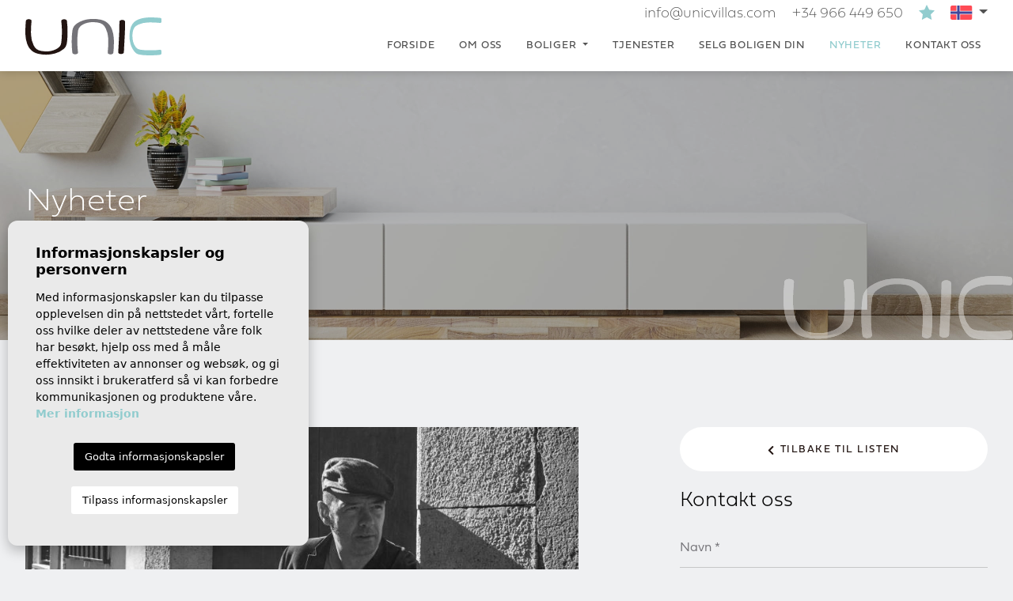

--- FILE ---
content_type: text/html; charset=UTF-8
request_url: https://unicvillas.com/no/nyheter/116/mot-lars-ter-meulen-ansiktet-bak-unics-mest-fantastiske-eiendomsbilder/
body_size: 8723
content:
<!DOCTYPE html>
<!--[if lt IE 7 ]><html class="ie ie6" lang="no"> <![endif]-->
<!--[if IE 7 ]><html class="ie ie7" lang="no"> <![endif]-->
<!--[if IE 8 ]><html class="ie ie8" lang="no"> <![endif]-->
<!--[if (gte IE 9)|!(IE)]><!-->
<html lang="no">
<!--<![endif]-->
<head>
    
    <!-- Global site tag (gtag.js) - Google Analytics -->
<script async src="https://www.googletagmanager.com/gtag/js?id=UA-239067535-1"></script>
<script>
  window.dataLayer = window.dataLayer || [];
  function gtag(){ dataLayer.push(arguments); }
  gtag('js', new Date());

  gtag('config', 'UA-239067535-1');
</script>


    <meta charset="utf-8">
    <title>Møt Lars ter Meulen... ansiktet bak UNICs mest fantasti</title>
    <meta name="description" content="Lars ter Meulen&nbsp;&nbsp; &nbsp; &nbsp; &nbsp; &nbsp; &nbsp; &nbsp; &nbsp;Fotografering&nbsp;&nbsp;"Jeg er en profesjonell fotograf med over 20 års erfar" >
    <meta name="keywords" content="" >
    <meta property="og:site_name" content="unicvillas.com">
    <meta property="og:title" content="Møt Lars ter Meulen... ansiktet bak UNICs mest fantastiske eiendomsbilder">
            <meta property="og:url" content="http://unicvillas.com/no/nyheter/116/mot-lars-ter-meulen-ansiktet-bak-unics-mest-fantastiske-eiendomsbilder/">
        <meta property="og:type" content="website">
    <meta property="og:description" content="Lars ter Meulen&nbsp;&nbsp; &nbsp; &nbsp; &nbsp; &nbsp; &nbsp; &nbsp; &nbsp;Fotografering&nbsp;&nbsp;"Jeg er en profesjonell fotograf med over 20 års erfaring innen forsk">
            <meta property="og:image" content="http://unicvillas.com/media/images/news/o_1g8sr2d731bul1j931k771cuq1360l.jpg">
        <meta name="revisit-after" content="7 DAYS" >
    <meta name="viewport" content="width=device-width, initial-scale=1.0, maximum-scale=1.0, user-scalable=yes">
    <meta http-equiv="Content-Type" name="Acumbamail-domain-verification" content="5525313c-277a-11ed-a22e-005056bd5094"/>

    <!-- CSS Y JS
    ================================================== -->
            <!-- CSS
================================================== -->
<link href="https://fonts.googleapis.com/css?family=Open+Sans:300,400,600,700,800" rel="stylesheet">
<link rel="stylesheet" href="/css/website.1660131456.css">
<style type="text/css">.label-1 { background: #e6e5d4;color: #ffffff; }.label-2 { background: #edeef5;color: #24d7e0; }.label-3 { background: #d3e0d3;color: #ffffff; }.label-4 { background: #e4ebed;color: #1473cc; }.label-5 { background: #f5f5f5;color: #25bfe6; }.label-6 { background: #dedde6;color: #d65858; }.label-7 { background: #f50e0e;color: #241616; }.label-8 { background: #0cf598;color: #ffffff; }.label-9 { background: #56e82a;color: #ffffff; }.label-10 { background: #f21313;color: #ffffff; }</style>

    
    <script src='https://www.google.com/recaptcha/api.js?hl=no"'></script>

    <!-- SEO
    ================================================== -->
                                                    
                                     
                       
               <link rel="alternate" hreflang="es" href="https://unicvillas.com/es/noticias/116/lars-ter-meulen-la-cara-detras-de-las-capturas-de-propiedades-mas-impresionantes-de-unic/" />
                              
                                     
                       
               <link rel="alternate" hreflang="en" href="https://unicvillas.com/news/116/meet-lars-ter-meulen-the-face-behind-unic-s-most-stunning-property-captures/" />
                                                           
                                     
                       
               <link rel="alternate" hreflang="no" href="https://unicvillas.com/no/nyheter/116/mot-lars-ter-meulen-ansiktet-bak-unics-mest-fantastiske-eiendomsbilder/" />
                                                           
                                                                       
                                                                      
                                                                       
                                 
            
        <link rel="next" href="https://unicvillas.com/no/nyheter/116/mot-lars-ter-meulen-ansiktet-bak-unics-mest-fantastiske-eiendomsbilder/?p=10" />
    
    <!-- Favicons
    ================================================== -->

    <link rel="shortcut icon" href="/media/images/icons/favicon.ico">
    <link rel="apple-touch-icon" sizes="57x57" href="/media/images/icons/apple-icon-57x57.png" />
    <link rel="apple-touch-icon" sizes="60x60" href="/media/images/icons/apple-icon-60x60.png" />
    <link rel="apple-touch-icon" sizes="72x72" href="/media/images/icons/apple-icon-72x72.png" />
    <link rel="apple-touch-icon" sizes="76x76" href="/media/images/icons/apple-icon-76x76.png" />
    <link rel="apple-touch-icon" sizes="114x114" href="/media/images/icons/apple-icon-114x114.png" />
    <link rel="apple-touch-icon" sizes="120x120" href="/media/images/icons/apple-icon-120x120.png" />
    <link rel="apple-touch-icon" sizes="144x144" href="/media/images/icons/apple-icon-144x144.png" />
    <link rel="apple-touch-icon" sizes="152x152" href="/media/images/icons/apple-icon-152x152.png" />
    <link rel="apple-touch-icon" sizes="180x180" href="/media/images/icons/apple-icon-180x180.png" />
    <link rel="icon" type="image/png" sizes="192x192"  href="/media/images/icons/android-icon-192x192.png" />
    <link rel="icon" type="image/png" sizes="32x32" href="/media/images/icons/favicon-32x32.png" />
    <link rel="icon" type="image/png" sizes="96x96" href="/media/images/icons/favicon-96x96.png" />
    <link rel="icon" type="image/png" sizes="16x16" href="/media/images/icons/favicon-16x16.png" />
    <link rel="manifest" href="/media/images/icons/manifest.json" />
    <meta name="msapplication-TileColor" content="#ffffff" />
    <meta name="msapplication-TileImage" content="/media/images/icons/ms-icon-144x144.png" />
    <meta name="theme-color" content="#ffffff" />

            <meta name="GOOGLEBOT" content="INDEX,FOLLOW,ALL" >
        <meta name="ROBOTS" content="INDEX,FOLLOW,ALL" >
    
                        <link rel="canonical" href="https://unicvillas.com/no/nyheter/" />
            
    <style type="text/css">
        .banner-exclusivas 
        {
            background: url(/media/images/website/banner-exclusivas.jpg); background-size: cover; background-position: left center; 
        }
        .banner-exclusivas h2.main-title 
        {
            font-weight: 200;  line-height: 1.09;
            font-size: 34px; letter-spacing: 4.08px;
        }
        #footer .foot-data a .lang-top 
        {
            height: 18px;
        }
        body.services.ventajas-exclusivas .cabecera 
        {
            background: linear-gradient(90deg, rgba(0, 0, 0, .2), rgba(0, 0, 0, .2)), url(/media/images/website/header-banner-exclusivas.jpg);
        }
        .ancla-url
        {
            display: inline-block;
            font-size: 18px; font-weight: 300; font-stretch: normal; font-style: normal; 
            line-height: 1.56; letter-spacing: normal;  text-align: left;  color: #343434;
        }
        .banner-exclusivas .btn 
        {
            width: 300px;
            max-width: 100%;
            height: 56px;
            border-radius: 56px;
            text-transform: uppercase;
            font-size: 13px;
            font-weight: 400;
            font-stretch: normal;
            font-style: normal;
            letter-spacing: 1.56px;
            display: flex;
            align-items: center;
            justify-content: center;
            padding: 0;
            color: #fff;
        }
    </style>

</head>

<body class="no news interior ">

    <div class="black-bg"></div>
    
    <div class="main-header-mobile d-xl-none">
        <div class="container-fluid px-0">

            <div class="row g-0 align-items-center">

                <div class="col">
                    <a class="btn btn-menu open-main-menu">
                        <img src="/media/images/website/bars.svg">
                    </a>
                </div>
                <div class="col-6 text-center">
                     <a class="d-block" href="/no/">
                        <img class="brand" src="/media/images/website/website-logo.svg" alt="Unic Villas" title="Unic Villas">
                    </a>
                </div>

                <div class="col text-end ">
                    <div class="d-inline-block">
                        
    <div class="dropdown idiomas-dropdown">
                    <a href="http://unicvillas.com/nl/nieuws/" class="dropdown-toggle" id="dropdownMenu1" data-bs-toggle="dropdown" aria-haspopup="true" aria-expanded="false">
                <img src="/media/images/website/flags-rounded/no.svg" alt="Norsk">
                
            </a>
                <ul class="dropdown-menu animated fadeIn" aria-labelledby="dropdownMenu1">
                                            <li class="dropdown-item">
                    <a href="http://unicvillas.com/es/noticias/116/lars-ter-meulen-la-cara-detras-de-las-capturas-de-propiedades-mas-impresionantes-de-unic/">
                        <img src="/media/images/website/flags-rounded/es.svg" alt="Español">
                        <span>Español</span>
                    </a>
                </li>
                                                            <li class="dropdown-item">
                    <a href="http://unicvillas.com/news/116/meet-lars-ter-meulen-the-face-behind-unic-s-most-stunning-property-captures/">
                        <img src="/media/images/website/flags-rounded/en.svg" alt="English">
                        <span>English</span>
                    </a>
                </li>
                                                                                        <li class="dropdown-item">
                    <a href="http://unicvillas.com/de/nachrichten/">
                        <img src="/media/images/website/flags-rounded/de.svg" alt="Deutsch">
                        <span>Deutsch</span>
                    </a>
                </li>
                                                            <li class="dropdown-item">
                    <a href="http://unicvillas.com/nl/nieuws/">
                        <img src="/media/images/website/flags-rounded/nl.svg" alt="Dutch">
                        <span>Dutch</span>
                    </a>
                </li>
                                    </ul>
    </div>

                    </div>

                                            <a class="responsive-search-button">
                            <img src="/media/images/website/lupa.svg">
                        </a>
                    
                </div>

                
            </div>
        </div>
    </div>
    
    <div class="menu-responsivo">
        <div class="container px-0">
            <div class="row no-gutters">
                <div class="col-12">
                    <ul class="ps-0">
                        <li class="titulo">
                            Menu
                            <a class="open-main-menu cerrar">Cerrar <i class="fal fa-times"></i></a>
                        </li>
                        <li ><a href="/no/">Forside </a></li>

<li ><a href="/no/om-oss/">Om oss</a></li>

<li  >
    <a href="/no/egenskaper/" >Boliger </a>
    <ul >
        <li >
            <a href="/no/egenskaper/">Vis alle eiendommer</a>
        </li>
                                    <li ><a href="/no/egenskaper-long-time-rental/">Long time Rental</a></li>
                                                <li ><a href="/no/egenskaper-new-build/">New Build</a></li>
                                                <li ><a href="/no/egenskaper-resale/">Resale</a></li>
                                                <li ><a href="/no/egenskaper-short-time-rental/">Short time rental</a></li>
                                </ul>
</li>

<li ><a href="/no/vare-tjenester/">Tjenester</a></li>

<li ><a href="/no/selge-din-bolig/">Selg boligen din </a></li>

<li class="active"><a href="/no/nyheter/">Nyheter</a></li>



<li ><a href="/no/kontakt/">Kontakt oss</a></li>

<li ><a href="/no/favoritter/">Mine favoritter</a></li>

                    </ul>
                </div>
            </div>
        </div>
    </div>
    
    
    
    <div class="container">
        <a href="/no/">
            <img class="brand d-none d-xl-block" src="/media/images/website/website-logo.svg" alt="Unic Villas" title="Unic Villas">
        </a>
    </div>
    
    

    <div class="main-header-top d-none d-lg-block">
        <div class="container">
            <div class="row">
                <div class="col text-end">
                    
                    <div class="d-inline-block pe-3">
                        

                        <a href="mailto:info@unicvillas.com">info@unicvillas.com</a>
                    </div>
                    
                    <div class="d-inline-block pe-3">
                        <a href="tel:+34 966 449 650">+34 966 449 650</a>
                    </div>
                    <div class="d-inline-block pe-3">
                        <a href="/no/favoritter/"><span class="favor"></span> <img src="/media/images/website/icons/star-active.svg" style="margin-top: -5px;"> <span class="total-num-favoritos"></span></a>
                    </div>
                    
                    <div class="d-inline-block pe-0">
                        
    <div class="dropdown idiomas-dropdown">
                    <a href="http://unicvillas.com/nl/nieuws/" class="dropdown-toggle" id="dropdownMenu1" data-bs-toggle="dropdown" aria-haspopup="true" aria-expanded="false">
                <img src="/media/images/website/flags/no.svg" alt="Norsk">
                
            </a>
                <ul class="dropdown-menu animated fadeIn" aria-labelledby="dropdownMenu1">
                                            <li class="dropdown-item">
                    <a href="http://unicvillas.com/es/noticias/116/lars-ter-meulen-la-cara-detras-de-las-capturas-de-propiedades-mas-impresionantes-de-unic/">
                        <img src="/media/images/website/flags/es.svg" alt="Español">
                        <span>Español</span>
                    </a>
                </li>
                                                            <li class="dropdown-item">
                    <a href="http://unicvillas.com/news/116/meet-lars-ter-meulen-the-face-behind-unic-s-most-stunning-property-captures/">
                        <img src="/media/images/website/flags/en.svg" alt="English">
                        <span>English</span>
                    </a>
                </li>
                                                                                        <li class="dropdown-item">
                    <a href="http://unicvillas.com/de/nachrichten/">
                        <img src="/media/images/website/flags/de.svg" alt="Deutsch">
                        <span>Deutsch</span>
                    </a>
                </li>
                                                            <li class="dropdown-item">
                    <a href="http://unicvillas.com/nl/nieuws/">
                        <img src="/media/images/website/flags/nl.svg" alt="Dutch">
                        <span>Dutch</span>
                    </a>
                </li>
                                    </ul>
    </div>
 
                    </div>
                </div>
            </div>
        </div>
    </div>
    
    

    <div class="main-header d-none d-lg-block">
        <div class="container">
            <div class="row">
                <div class="col-md-12">
                    
                    <nav id="main-nav" class="d-none d-xl-block">

                        
                         
                        
                         

                        
                        <ul class="list-inline float-end">
                            <li class="list-inline-item"><a href="/no/">Forside </a></li>

<li class="list-inline-item"><a href="/no/om-oss/">Om oss</a></li>

<li  class="dropdown   list-inline-item">
    <a href="/no/egenskaper/" class="dropdown-toggle" role="button" data-bs-toggle="dropdown" id="dropdownMenuLink1" aria-haspopup="true" aria-expanded="false">Boliger </a>
    <ul class="dropdown-menu animated fadeIn" aria-labelledby="dropdownMenuLink1">
        <li class="dropdown-item">
            <a href="/no/egenskaper/">Vis alle eiendommer</a>
        </li>
                                    <li class="dropdown-item"><a href="/no/egenskaper-long-time-rental/">Long time Rental</a></li>
                                                <li class="dropdown-item"><a href="/no/egenskaper-new-build/">New Build</a></li>
                                                <li class="dropdown-item"><a href="/no/egenskaper-resale/">Resale</a></li>
                                                <li class="dropdown-item"><a href="/no/egenskaper-short-time-rental/">Short time rental</a></li>
                                </ul>
</li>

<li class="list-inline-item"><a href="/no/vare-tjenester/">Tjenester</a></li>

<li class="list-inline-item"><a href="/no/selge-din-bolig/">Selg boligen din </a></li>

<li class="list-inline-item active"><a href="/no/nyheter/">Nyheter</a></li>



<li class="list-inline-item pe-0"><a href="/no/kontakt/">Kontakt oss</a></li>

<li class="list-inline-item hidden-on-main-nav pe-0"><a href="/no/favoritter/">Mine favoritter</a></li>

                        </ul>

                       
                    </nav>

                </div>



            </div>
        </div>
    </div>


    

    <div class="wrapper-slider-search">

        
        
        
        
        

                <div class="buscador  ">
            <div class="container">
                <form action="/no/egenskaper/" method="get" id="searchHomeForm" role="form" class="validate">
            <a href="#" class="responsive-search-button d-lg-none"><i class="fa fa-times" aria-hidden="true"></i></a>
        <div class="container-white">
        <div class="row no-gutters-md">
            <div class="col-lg-2">
                <div class="form-group mb-3 mb-md-0">
                    <select name="st[]" id="st" class="form-control select2" multiple data-placeholder="Status">
                        
                                                                            <option value="4" >Long time Rental</option>
                                                                                                    <option value="2" >New Build</option>
                                                                                                    <option value="1" >Resale</option>
                                                                                                    <option value="3" >Short time rental</option>
                                                                    </select>
                </div>
            </div>
            <div class="col-lg-2">
                <div class="form-group mb-3 mb-md-0">
                    <select name="tp[]" id="tp" class="form-control select2" multiple data-placeholder="Boligtype">
                                                                                    <option value="30" >Bungalow</option>
                                                                                                                <option value="4" >Byggetomt</option>
                                                                                                                <option value="6" >Finca</option>
                                                                                                                <option value="8" >Kommersiell bygning</option>
                                                                                                                <option value="1" >Leilighet</option>
                                                                                                                <option value="24" >Plot / Land</option>
                                                                                                                <option value="5" >Rekkehus</option>
                                                                                                                <option value="22" >Villa</option>
                                                                        </select>
                </div>
            </div>
            <div class="col-lg-2">
                <div class="form-group mb-3 mb-md-0">
                    <select name="lozn[]" id="lozn" class="form-control select2" multiple data-placeholder="Område">
                        
                                                <option value="6" >Albir</option>
                                                <option value="2" >Alfaz del Pi</option>
                                                <option value="1" >Altea</option>
                                                <option value="31" >Altea Hills</option>
                                                <option value="8" >Benidorm</option>
                                                <option value="10" >Callosa</option>
                                                <option value="13" >Calpe</option>
                                                <option value="24" >Coloma</option>
                                                <option value="5" >Finestrat</option>
                                                <option value="34" >Finestrat Urbanizaciones</option>
                                                <option value="14" >Guadalest</option>
                                                <option value="3" >La Nucia</option>
                                                <option value="27" >Polop</option>
                                                <option value="7" >Polop de La Marina</option>
                                                <option value="12" >Villa Joyosa</option>
                                            </select>
                </div>
            </div>
            <div class="col-lg-2">
                <div class="form-group mb-3 mb-md-0">
                    <select name="bd" id="bd" class="form-control">
                        <option value="" selected>Soverom</option>
                                                <option value="1" >1</option>
                                                <option value="2" >2</option>
                                                <option value="3" >3</option>
                                                <option value="4" >4</option>
                                                <option value="5" >+5</option>
                                            </select>
                </div>
            </div>
            <div class="col-lg-2">
                <div class="form-group mb-3 mb-md-0">
                    <select name="prhs" id="prhs" class="form-control">
                        <option value="" selected>Pris til</option>
                        <option value="200" >200 €</option>
                        <option value="400" >400 €</option>
                        <option value="600" >600 €</option>
                        <option value="800" >800 €</option>
                        <option value="1000" >1.000 €</option>
                        <option value="1200" >1.200 €</option>
                        <option value="1400" >1.400 €</option>
                        <option value="1600" >1.600 €</option>
                        <option value="1800" >1.800 €</option>
                        <option value="2000" >2.000 €</option>
                        <option value="3000" >+3.000 €</option>
                        <option value="50000" >50.000 €</option>
                        <option value="100000" >100.000€</option>
                        <option value="150000" >150.000 €</option>
                        <option value="200000" >200.000 €</option>
                        <option value="250000" >250.000 €</option>
                        <option value="300000" >300.000 €</option>
                        <option value="350000" >350.000 €</option>
                        <option value="400000" >400.000 €</option>
                        <option value="450000" >450.000 €</option>
                        <option value="500000" >500.000 €</option>
                        <option value="550000" >550.000 €</option>
                        <option value="600000" >600.000 €</option>
                        <option value="650000" >650.000 €</option>
                        <option value="700000" >700.000 €</option>
                        <option value="1000000" >+1.000.000 €</option>
                    </select>
                </div>
            </div>
            <div class="col-lg-2">
                <div class="form-group mb-3 mb-md-0 reference">
                    <input type="text" name="rf" id="rf" class="form-control" value="" placeholder="Referanse " />
                </div>
            </div>
        </div>
    </div>
    
    <div class="row checks-buscador-prop mb-3 justify-content-center">
        <div class="col-lg-2">
            <label>
                På en etasje
                <input type="checkbox" name="tags[]" value="5" >
                <span class="checkmark"></span>
            </label>
        </div>
        <div class="col-lg-2">
            <label>
                Sjøutsikt
                <input type="checkbox" name="tags[]" value="1" >
                <span class="checkmark"></span>
            </label>
        </div>
        <div class="col-lg-2">
            <label>
                Første linje
                <input type="checkbox" name="tags[]" value="6" >
                <span class="checkmark"></span>
            </label>
        </div>
        <div class="col-lg-2">
            <label>
                Basseng
                <input type="checkbox" name="pool" value="1" >
                <span class="checkmark"></span>
            </label>
        </div>
        <div class="col-lg-2">
            <label>
                Nær stranden
                <input type="checkbox" name="tags[]" value="2" >
                <span class="checkmark"></span>
            </label>
        </div>
    </div>
    
    <div class="row">
        <div class="col-6 col-lg-1 pe-0">
            <div class="form-group mb-3">
                <a href="javascript:void(0);" class="btn btn-light-grey button-search-reset">
                    <img src="/media/images/website/icons/reset.svg">
                </a>
            </div>
        </div>
        <div class="col-6 col-lg-3 ps-0">
            <div class="form-group mb-3">
                <a href="/no/avansert-sok/" class="btn btn-primary"><img class="me-2" src="/media/images/website/icons/advanced.svg"> Avansert søk</a>
            </div>
        </div>
        <div class="col-12 col-lg-2 offset-lg-6 ps-lg-0">
            <div class="form-group mb-3">
                <button type="submit" class="btn btn-dark"><img class="me-2" src="/media/images/website/icons/search.svg"> Søk</button>
            </div>
        </div>
    </div>
    
    <input type="hidden" name="date" id="date" value="1769243118" />
    <input type="hidden" name="langx" id="langx" value="no">
    
</form>

            </div>
        </div>
        
    </div>

    

<div class="cabecera">
    <div class="container">
        <div class="row">
            <div class="col-lg-12">
                <h2>Nyheter</h2>
                <img class="logo" src="/media/images/website/cabeceras/logo.svg" alt="logo">
            </div>
        </div>
    </div>
</div>

<div class="page-content page-news">
    <div class="container">
        <div class="row">
            <div class="col-lg-8 col-xl-7">
                <div class="page-content">
                    
                
                                                                                                            <img src="/media/images/news/thumbnails/c45e9f045a1d885246b455064b43553d_w_850x541.jpg" alt="Møt Lars ter Meulen... ansiktet bak UNICs mest fantastiske eiendomsbilder" class="img-fluid mb-0" title="Møt Lars ter Meulen... ansiktet bak UNICs mest fantastiske eiendomsbilder" width="850" height="541" />
                                    
                <div class="bg-white p-4">
                
                <div class="badge badge-date mb-2">July 29, 2022</div>
                    
                
                <h1>Møt Lars ter Meulen... ansiktet bak UNICs mest fantastiske eiendomsbilder</h1>
                    
                
                <p><strong>Lars ter Meulen&nbsp;</strong></p><p>&nbsp; &nbsp; &nbsp; &nbsp; &nbsp; &nbsp; &nbsp; &nbsp;<em>Fotografering&nbsp;&nbsp;</em></p><p>"Jeg er en profesjonell fotograf med over 20 års erfaring innen forskjellige spesialiteter. Etter å ha jobbet for forskjellige nasjonale og internasjonale aviser, bestemte jeg meg for å fokusere min karriere på arkitektru og interiørfotografering samt bryllupsfotografering. For tiden sammarbeider jeg med UNIC Villas og fotograferer av eiendommene de tilbyr, fanger skjønnheten deres, deres unike potensiale og miljøet til husene og områdene rundt".</p><p><em><strong>"Dyktige bilder er nøkkelen til merkevarebygging og publisering av din unike eiendom".</strong></em><br></p><h6>Tjenester:&nbsp;</h6><ul><li>Fotografering: bedrift, arkitektur og interiørdesign&nbsp;</li><li>Videoer: bedrift, arkitektur og interiørdesign&nbsp;</li><li>360 graders fotografering</li><li>Bryllupsfotografering PORTEFØLJE&nbsp;</li></ul><p><a href="http://www.larstermeulen.com/">www.larstermeulen.com</a><br><a href="https://www.facebook.com/fotolars71">https://www.facebook.com/fotol...</a><br><a href="https://www.instagram.com/larstermeulen">https://www.instagram.com/lars...</a><br><br><b>CONTACT</b><br>Tlf.:&nbsp;+34 678 661 488<br>E-mail:&nbsp;larstermeulen@gmail.com<br></p><p><em></em></p>
                    
                
                                <p>
                                            <a href="/no/nyheter//"><span class="badge badge-secondary text-white font-weight-normal px-2"></span></a>
                                    </p>
                    
                
                                    
                
                                    
                
                                    
                </div>


                <h2 class="main-subtitle mt-5 mb-4">Dele</h2>
                <div class="redes mb-4 mb-lg-5">
                    <a class="d-inline-block facebook" href="https://www.facebook.com/sharer/sharer.php?u=https://unicvillas.com/no/nyheter/116/mot-lars-ter-meulen-ansiktet-bak-unics-mest-fantastiske-eiendomsbilder/" target="_blank">
                        <img src="/media/images/website/share/fb.svg">
                    </a>  
                    <a class="d-inline-block twitter" href="https://www.twitter.com/share?url=https://unicvillas.com/no/nyheter/116/mot-lars-ter-meulen-ansiktet-bak-unics-mest-fantastiske-eiendomsbilder/" target="_blank">
                        <img src="/media/images/website/share/tw.svg">
                    </a>   
                    <a class="d-inline-block linkedin" href="https://www.linkedin.com/shareArticle?mini=true&url=https://unicvillas.com/no/nyheter/116/mot-lars-ter-meulen-ansiktet-bak-unics-mest-fantastiske-eiendomsbilder/&title=&summary=&source=" target="_blank">
                        <img src="/media/images/website/share/lin.svg">
                    </a>  
                    <a class="d-inline-block pinterest" href="mailto:info@unicvillas.com">
                        <img src="/media/images/website/share/mail.svg">
                    </a>
                    <br>
                    <hr style="background-color: #91ccce !important; opacity: 1;">
                </div>


                </div>
            </div>
            <div class="col-lg-4 offset-xl-1 sidebar-news">
                
                
    <div class="d-grid mb-4">
        <a href="" class="btn btn-volver"><i class="fas fa-chevron-left"></i> Tilbake til listen</a>
    </div>

<h2>Kontakt oss</h2>

<form action="#" id="contactForm2" method="post" class="validate mb-5">
    <div class="mb-3">
        <input type="text" class="form-control required" name="name" id="name" placeholder="Navn *">
    </div>
    <div class="mb-3">
        <input type="text" class="form-control required email" name="email" id="email" placeholder="E-post *">
    </div>
    <div class="mb-3">
        <input type="text" class="form-control telefono" name="telefono" id="telefono" placeholder="Telefon">
    </div>
    <div class="mb-3">
        <textarea name="comment" id="comment" class="form-control required" rows="4" placeholder="Forespørsel  *"></textarea>
    </div>
    <div class="checkbox">
        <label>
           <input type="checkbox" name="lpd" id="lpd" class="required">
                        Merk boksen for å kontakte oss og godta at informasjonen din blir brukt i henhold til våre <a href="/no/privatliv/" target="_blank"> personvernregler </a>, som blir automatisk lagt til i vår mailingliste, men som du kan kansellere når som helst.
        </label>
    </div>
    <div>
        <div class="g-recaptcha" data-sitekey="6Lc8YrchAAAAAGd83Ad6RYs1bBSU_thH-1YWOE6G"></div>
        <input type="hidden" class="hiddenRecaptcha required" name="hiddenRecaptcha" id="hiddenRecaptcha">
    </div>
    
    <input type="hidden" name="lang" value="no">
    <input type="hidden" name="f240126" value="" class="hide">
    
    <button type="submit" class="btn btn-primary w-100"><img src="/media/images/website/send.svg"> Send forespørsel </button>
    
    <div class="gdpr">
<b>Responsable del tratamiento:</b> Unic Projects Spain, SL,
<b>Finalidad del tratamiento:</b> Gestión y control de los servicios ofrecidos a través de la página Web de Servicios inmobiliarios, Envío de información a traves de newsletter y otros,
 <b>Legitimación:</b> Por consentimiento,
 <b>Destinatarios:</b> No se cederan los datos, salvo para elaborar contabilidad,
 <b>Derechos de las personas interesadas:</b> Acceder, rectificar y suprimir los datos, solicitar la portabilidad de los mismos, oponerse altratamiento y solicitar la limitación de éste,
 <b>Procedencia de los datos: </b> El Propio interesado,
 <b>Información Adicional: </b> Puede consultarse la información adicional y detallada sobre protección de datos <a href="/privacidad/" target="_blank">Aquí</a>.
</div>
</form>



<h2>Kategorier</h2>

<ul class="list-group"><a href="/no/nyheter/" class="list-group-item">Alle</a><a class="list-group-item"  href="/no/nyheter/kategori/4//"></a><a class="list-group-item"  href="/no/nyheter/kategori/5//"></a></ul> 

<h2 class="mt-5">Tags</h2>

<ul class="list-group">
    <a href="/no/nyheter/" class="list-group-item  text-primary "></a>
 
</ul>
            </div>
        </div>
    </div>
</div>



    
    

    
    

    
    


    

    
    


    
    



    
    



    

    


    

    


    

    


    

    


    
    <div id="footer">
        <div class="container text-center text-lg-start">
            <div class="row">
                
                <div class="col-md-4 mb-5">
                    <img src="/media/images/website/website-logo-foot.svg" alt="Unic Villas" title="Unic Villas" class="mb-4 mb-lg-5 pb-lg-3">
                    
                    <div class="social">
                        <a href="https://www.youtube.com/channel/UCXV1iwASlbFAEbAm43xd5iQ" id="youtube" target="_blank" title="Youtube"><img src="/media/images/website/social/youtube.svg"></a>
<a href="https://www.facebook.com/unicvillas" id="facebook" target="_blank" title="Facebook"><img src="/media/images/website/social/facebook.svg"></a>
<a href="https://www.instagram.com/unic_villas/" id="instagram" target="_blank" title="Instagram"><img src="/media/images/website/social/instagram.svg"></a>
<a href="https://www.linkedin.com/company/unic-villas" id="linkedin" target="_blank" title="LinkedIn"><img src="/media/images/website/social/linkedin.svg"></a>
                    </div>
                </div>
                
                <div class="col-md-4 mb-4">
                    <h6>Menu</h6>
                    <ul class="ps-0 menu">
                        <li class="list-inline-item"><a href="/no/">Forside </a></li>

<li class="list-inline-item"><a href="/no/om-oss/">Om oss</a></li>

<li  class="dropdown dropup  list-inline-item">
    <a href="/no/egenskaper/" class="dropdown-toggle" role="button" data-bs-toggle="dropdown" id="dropdownMenuLink1ft" aria-haspopup="true" aria-expanded="false">Boliger </a>
    <ul class="dropdown-menu animated fadeIn" aria-labelledby="dropdownMenuLink1ft">
        <li class="dropdown-item">
            <a href="/no/egenskaper/">Vis alle eiendommer</a>
        </li>
                                    <li class="dropdown-item"><a href="/no/egenskaper-long-time-rental/">Long time Rental</a></li>
                                                <li class="dropdown-item"><a href="/no/egenskaper-new-build/">New Build</a></li>
                                                <li class="dropdown-item"><a href="/no/egenskaper-resale/">Resale</a></li>
                                                <li class="dropdown-item"><a href="/no/egenskaper-short-time-rental/">Short time rental</a></li>
                                </ul>
</li>

<li class="list-inline-item"><a href="/no/vare-tjenester/">Tjenester</a></li>

<li class="list-inline-item"><a href="/no/selge-din-bolig/">Selg boligen din </a></li>

<li class="list-inline-item active"><a href="/no/nyheter/">Nyheter</a></li>



<li class="list-inline-item pe-0"><a href="/no/kontakt/">Kontakt oss</a></li>

<li class="list-inline-item hidden-on-main-nav pe-0"><a href="/no/favoritter/">Mine favoritter</a></li>

                    </ul>
                </div>
                
                <div class="col-md-4 mb-4">
                    <h6>Kontakt</h6>
                    <div class="foot-data">
                        
                        <a class="d-block" href="tel:+34 966 449 650">
                            +34 966 449 650
                        </a>
                        
                        <a class="d-block" href="mailto:info@unicvillas.com">
                            info@unicvillas.com
                        </a>
                        <a class="d-block" href="javascript:;">
                            Avenida de Oscar Esplá, Edificio Los Alamos II, Local 1, 03581 Albir (Alfaz del Pi)
                        </a>
                        <br>
                        <ul class="ps-0">
                                                            <li class="list-inline-item">
                                    <a href="http://unicvillas.com/es/noticias/116/lars-ter-meulen-la-cara-detras-de-las-capturas-de-propiedades-mas-impresionantes-de-unic/">
                                        <img src="/media/images/website/flags/es.svg" alt="Español" class="lang-top">
                                    </a>
                                </li>
                                                            <li class="list-inline-item">
                                    <a href="http://unicvillas.com/news/116/meet-lars-ter-meulen-the-face-behind-unic-s-most-stunning-property-captures/">
                                        <img src="/media/images/website/flags/en.svg" alt="English" class="lang-top">
                                    </a>
                                </li>
                                                            <li class="list-inline-item">
                                    <a href="http://unicvillas.com/no/nyheter/116/mot-lars-ter-meulen-ansiktet-bak-unics-mest-fantastiske-eiendomsbilder/">
                                        <img src="/media/images/website/flags/no.svg" alt="Norsk" class="lang-top">
                                    </a>
                                </li>
                                                            <li class="list-inline-item">
                                    <a href="http://unicvillas.com/de/nachrichten/">
                                        <img src="/media/images/website/flags/de.svg" alt="Deutsch" class="lang-top">
                                    </a>
                                </li>
                                                            <li class="list-inline-item">
                                    <a href="http://unicvillas.com/nl/nieuws/">
                                        <img src="/media/images/website/flags/nl.svg" alt="Dutch" class="lang-top">
                                    </a>
                                </li>
                                                    </ul>
                    </div>
                </div>
                
            </div> <!-- row -->
        </div> <!-- container -->
    </div> <!-- #footer -->

    <div id="footer-second">
        <div class="container">
            <div class="row">
                <div class="col-lg-9">
                    <p>© 2026 Unic Villas ● <a href="/no/juridisk-notat/" rel="nofollow">Juridisk merknad</a> ● <a href="/no/privatliv/" rel="nofollow">Personvern</a> ● <a href="/no/cookies/" rel="nofollow">Cookies</a> ● <a href="/no/sitemap/" >Nettstedskart</a></p>
                </div>
                <div class="col-lg-3 text-lg-right">
                    <p>Design &amp; CRM: <a href="https://mediaelx.net" target="_blank" rel="nofollow">Mediaelx</a> </p>
                </div>
            </div>
        </div>
    </div>


    

    
    

    
    

    

    
       

    
    
    
    <div class="bottom-bar-new">

            
        <a href="https://wa.me/34672079045/?text=" target="_blank" class="btn-whatsapp"><img src="/media/images/website/icon-whatsp-property.svg" alt="WhatsApp"></a>
    
</div>





<!-- JS
  ================================================== -->


<script src="//ajax.googleapis.com/ajax/libs/jquery/1.10.2/jquery.min.js"></script>
<script>window.jQuery || document.write(unescape('%3Cscript src="/js/source/jquery-1.10.2.js"%3E%3C/script%3E'))</script>



	<script src="/js/select2/dist/js/select2.full.min.1673955804.js"></script>
<script src="/js/select2/dist/js/i18n/no.1673955801.js"></script>



<script>
      var appLang  = "no";
    // Envio formularios
    var okConsult = 'Meldingen er sendt.';
    var okRecomen = 'Anbefalingen er sendt';
    var okPropert = 'Boligene har blitt sendt';
    var okNewslet = 'Den har blitt lagt til i adresselisten.';
    var yaNewslet = 'Denne e-posten er allerede i adresselisten.';
    var bajPrecio = 'Din søknad er registrert';
    var cookieTxt = 'Informasjonskapsler og personvern';
    var cookieTxt2 = 'Med informasjonskapsler kan du tilpasse opplevelsen din på nettstedet vårt, fortelle oss hvilke deler av nettstedene våre folk har besøkt, hjelp oss med å måle effektiviteten av annonser og websøk, og gi oss innsikt i brukeratferd så vi kan forbedre kommunikasjonen og produktene våre. ';
    var cookieTxt3 = 'Mer informasjon';
    var cookieTxt4 = 'Godta informasjonskapsler';
    var cookieTxt5 = 'Tilpass informasjonskapsler';
    var cookieTxt6 = 'Velg informasjonskapsler du vil godta';
    var cookieTxt7 = 'Nødvendig';
    var cookieTxt8 = 'Dette er informasjonskapsler som er essensielle for at nettstedet skal fungere riktig';
    var cookieURL = '/no/cookies/';
    var todotxt = 'Alle';
    var delallfavs = 'Er du sikker på at du vil slette alle favorittene?';
    var opcionSimilares = 1;
</script>


<script src="/js/plugins.1673955793.js"></script>



<script src="/js/source/jquery.validate.messages.no.1673955873.js"></script>





<script>
$('#st, #st1').change(function (e) {
    if( Array.isArray( $(this).val() ) ){
        var $rental = ($.inArray('3',$(this).val()) != -1 || $.inArray('4',$(this).val()) != -1 ) ? 1: 0, // RENTAL
            $resale = ($.inArray('1',$(this).val()) != -1 || $.inArray('2',$(this).val()) != -1) ? 1: 0; // SALE
    } else {
        var $rental = ($(this).val() == 3 || $(this).val() == 4 ) ? 1: 0, // RENTAL
            $resale = ($(this).val() == 1 || $(this).val() == 2) ? 1: 0; // SALE
    }
    $('#prds, #prds1').html(returnPrices('', $rental, $resale, 'Pris fra')).change();
    $('#prhs, #prhs1').html(returnPrices('', $rental, $resale, 'Pris til')).change();
}).change();

var idprop = '';

</script>



<script src="/js/website.1673955902.js"></script>



















<script>
$('.cookiebtnalert').click(function(e) {
    e.preventDefault();
    $('body').ihavecookies({
        title: cookieTxt,
        message: cookieTxt2,
        moreInfoLabel: cookieTxt3,
        acceptBtnLabel: cookieTxt4,
        advancedBtnLabel: cookieTxt5,
        cookieTypesTitle: cookieTxt6,
        fixedCookieTypeLabel: cookieTxt7,
        fixedCookieTypeDesc: cookieTxt8,
        link: cookieURL
    }, 'reinit');
});
</script>

<script>
    $.get("/modules/properties/total.php?lozn[]=6").done(function(data) {
        $('.count-bann1').html(data);
    });
    $.get("/modules/properties/total.php?lozn[]=2").done(function(data) {
        $('.count-bann2').html(data);
    });
    $.get("/modules/properties/total.php?lozn[]=3").done(function(data) {
        $('.count-bann3').html(data);
    });
</script>

</body>
</html>



--- FILE ---
content_type: text/html; charset=utf-8
request_url: https://www.google.com/recaptcha/api2/anchor?ar=1&k=6Lc8YrchAAAAAGd83Ad6RYs1bBSU_thH-1YWOE6G&co=aHR0cHM6Ly91bmljdmlsbGFzLmNvbTo0NDM.&hl=en&v=PoyoqOPhxBO7pBk68S4YbpHZ&size=normal&anchor-ms=20000&execute-ms=30000&cb=1l11msz6hsf
body_size: 49435
content:
<!DOCTYPE HTML><html dir="ltr" lang="en"><head><meta http-equiv="Content-Type" content="text/html; charset=UTF-8">
<meta http-equiv="X-UA-Compatible" content="IE=edge">
<title>reCAPTCHA</title>
<style type="text/css">
/* cyrillic-ext */
@font-face {
  font-family: 'Roboto';
  font-style: normal;
  font-weight: 400;
  font-stretch: 100%;
  src: url(//fonts.gstatic.com/s/roboto/v48/KFO7CnqEu92Fr1ME7kSn66aGLdTylUAMa3GUBHMdazTgWw.woff2) format('woff2');
  unicode-range: U+0460-052F, U+1C80-1C8A, U+20B4, U+2DE0-2DFF, U+A640-A69F, U+FE2E-FE2F;
}
/* cyrillic */
@font-face {
  font-family: 'Roboto';
  font-style: normal;
  font-weight: 400;
  font-stretch: 100%;
  src: url(//fonts.gstatic.com/s/roboto/v48/KFO7CnqEu92Fr1ME7kSn66aGLdTylUAMa3iUBHMdazTgWw.woff2) format('woff2');
  unicode-range: U+0301, U+0400-045F, U+0490-0491, U+04B0-04B1, U+2116;
}
/* greek-ext */
@font-face {
  font-family: 'Roboto';
  font-style: normal;
  font-weight: 400;
  font-stretch: 100%;
  src: url(//fonts.gstatic.com/s/roboto/v48/KFO7CnqEu92Fr1ME7kSn66aGLdTylUAMa3CUBHMdazTgWw.woff2) format('woff2');
  unicode-range: U+1F00-1FFF;
}
/* greek */
@font-face {
  font-family: 'Roboto';
  font-style: normal;
  font-weight: 400;
  font-stretch: 100%;
  src: url(//fonts.gstatic.com/s/roboto/v48/KFO7CnqEu92Fr1ME7kSn66aGLdTylUAMa3-UBHMdazTgWw.woff2) format('woff2');
  unicode-range: U+0370-0377, U+037A-037F, U+0384-038A, U+038C, U+038E-03A1, U+03A3-03FF;
}
/* math */
@font-face {
  font-family: 'Roboto';
  font-style: normal;
  font-weight: 400;
  font-stretch: 100%;
  src: url(//fonts.gstatic.com/s/roboto/v48/KFO7CnqEu92Fr1ME7kSn66aGLdTylUAMawCUBHMdazTgWw.woff2) format('woff2');
  unicode-range: U+0302-0303, U+0305, U+0307-0308, U+0310, U+0312, U+0315, U+031A, U+0326-0327, U+032C, U+032F-0330, U+0332-0333, U+0338, U+033A, U+0346, U+034D, U+0391-03A1, U+03A3-03A9, U+03B1-03C9, U+03D1, U+03D5-03D6, U+03F0-03F1, U+03F4-03F5, U+2016-2017, U+2034-2038, U+203C, U+2040, U+2043, U+2047, U+2050, U+2057, U+205F, U+2070-2071, U+2074-208E, U+2090-209C, U+20D0-20DC, U+20E1, U+20E5-20EF, U+2100-2112, U+2114-2115, U+2117-2121, U+2123-214F, U+2190, U+2192, U+2194-21AE, U+21B0-21E5, U+21F1-21F2, U+21F4-2211, U+2213-2214, U+2216-22FF, U+2308-230B, U+2310, U+2319, U+231C-2321, U+2336-237A, U+237C, U+2395, U+239B-23B7, U+23D0, U+23DC-23E1, U+2474-2475, U+25AF, U+25B3, U+25B7, U+25BD, U+25C1, U+25CA, U+25CC, U+25FB, U+266D-266F, U+27C0-27FF, U+2900-2AFF, U+2B0E-2B11, U+2B30-2B4C, U+2BFE, U+3030, U+FF5B, U+FF5D, U+1D400-1D7FF, U+1EE00-1EEFF;
}
/* symbols */
@font-face {
  font-family: 'Roboto';
  font-style: normal;
  font-weight: 400;
  font-stretch: 100%;
  src: url(//fonts.gstatic.com/s/roboto/v48/KFO7CnqEu92Fr1ME7kSn66aGLdTylUAMaxKUBHMdazTgWw.woff2) format('woff2');
  unicode-range: U+0001-000C, U+000E-001F, U+007F-009F, U+20DD-20E0, U+20E2-20E4, U+2150-218F, U+2190, U+2192, U+2194-2199, U+21AF, U+21E6-21F0, U+21F3, U+2218-2219, U+2299, U+22C4-22C6, U+2300-243F, U+2440-244A, U+2460-24FF, U+25A0-27BF, U+2800-28FF, U+2921-2922, U+2981, U+29BF, U+29EB, U+2B00-2BFF, U+4DC0-4DFF, U+FFF9-FFFB, U+10140-1018E, U+10190-1019C, U+101A0, U+101D0-101FD, U+102E0-102FB, U+10E60-10E7E, U+1D2C0-1D2D3, U+1D2E0-1D37F, U+1F000-1F0FF, U+1F100-1F1AD, U+1F1E6-1F1FF, U+1F30D-1F30F, U+1F315, U+1F31C, U+1F31E, U+1F320-1F32C, U+1F336, U+1F378, U+1F37D, U+1F382, U+1F393-1F39F, U+1F3A7-1F3A8, U+1F3AC-1F3AF, U+1F3C2, U+1F3C4-1F3C6, U+1F3CA-1F3CE, U+1F3D4-1F3E0, U+1F3ED, U+1F3F1-1F3F3, U+1F3F5-1F3F7, U+1F408, U+1F415, U+1F41F, U+1F426, U+1F43F, U+1F441-1F442, U+1F444, U+1F446-1F449, U+1F44C-1F44E, U+1F453, U+1F46A, U+1F47D, U+1F4A3, U+1F4B0, U+1F4B3, U+1F4B9, U+1F4BB, U+1F4BF, U+1F4C8-1F4CB, U+1F4D6, U+1F4DA, U+1F4DF, U+1F4E3-1F4E6, U+1F4EA-1F4ED, U+1F4F7, U+1F4F9-1F4FB, U+1F4FD-1F4FE, U+1F503, U+1F507-1F50B, U+1F50D, U+1F512-1F513, U+1F53E-1F54A, U+1F54F-1F5FA, U+1F610, U+1F650-1F67F, U+1F687, U+1F68D, U+1F691, U+1F694, U+1F698, U+1F6AD, U+1F6B2, U+1F6B9-1F6BA, U+1F6BC, U+1F6C6-1F6CF, U+1F6D3-1F6D7, U+1F6E0-1F6EA, U+1F6F0-1F6F3, U+1F6F7-1F6FC, U+1F700-1F7FF, U+1F800-1F80B, U+1F810-1F847, U+1F850-1F859, U+1F860-1F887, U+1F890-1F8AD, U+1F8B0-1F8BB, U+1F8C0-1F8C1, U+1F900-1F90B, U+1F93B, U+1F946, U+1F984, U+1F996, U+1F9E9, U+1FA00-1FA6F, U+1FA70-1FA7C, U+1FA80-1FA89, U+1FA8F-1FAC6, U+1FACE-1FADC, U+1FADF-1FAE9, U+1FAF0-1FAF8, U+1FB00-1FBFF;
}
/* vietnamese */
@font-face {
  font-family: 'Roboto';
  font-style: normal;
  font-weight: 400;
  font-stretch: 100%;
  src: url(//fonts.gstatic.com/s/roboto/v48/KFO7CnqEu92Fr1ME7kSn66aGLdTylUAMa3OUBHMdazTgWw.woff2) format('woff2');
  unicode-range: U+0102-0103, U+0110-0111, U+0128-0129, U+0168-0169, U+01A0-01A1, U+01AF-01B0, U+0300-0301, U+0303-0304, U+0308-0309, U+0323, U+0329, U+1EA0-1EF9, U+20AB;
}
/* latin-ext */
@font-face {
  font-family: 'Roboto';
  font-style: normal;
  font-weight: 400;
  font-stretch: 100%;
  src: url(//fonts.gstatic.com/s/roboto/v48/KFO7CnqEu92Fr1ME7kSn66aGLdTylUAMa3KUBHMdazTgWw.woff2) format('woff2');
  unicode-range: U+0100-02BA, U+02BD-02C5, U+02C7-02CC, U+02CE-02D7, U+02DD-02FF, U+0304, U+0308, U+0329, U+1D00-1DBF, U+1E00-1E9F, U+1EF2-1EFF, U+2020, U+20A0-20AB, U+20AD-20C0, U+2113, U+2C60-2C7F, U+A720-A7FF;
}
/* latin */
@font-face {
  font-family: 'Roboto';
  font-style: normal;
  font-weight: 400;
  font-stretch: 100%;
  src: url(//fonts.gstatic.com/s/roboto/v48/KFO7CnqEu92Fr1ME7kSn66aGLdTylUAMa3yUBHMdazQ.woff2) format('woff2');
  unicode-range: U+0000-00FF, U+0131, U+0152-0153, U+02BB-02BC, U+02C6, U+02DA, U+02DC, U+0304, U+0308, U+0329, U+2000-206F, U+20AC, U+2122, U+2191, U+2193, U+2212, U+2215, U+FEFF, U+FFFD;
}
/* cyrillic-ext */
@font-face {
  font-family: 'Roboto';
  font-style: normal;
  font-weight: 500;
  font-stretch: 100%;
  src: url(//fonts.gstatic.com/s/roboto/v48/KFO7CnqEu92Fr1ME7kSn66aGLdTylUAMa3GUBHMdazTgWw.woff2) format('woff2');
  unicode-range: U+0460-052F, U+1C80-1C8A, U+20B4, U+2DE0-2DFF, U+A640-A69F, U+FE2E-FE2F;
}
/* cyrillic */
@font-face {
  font-family: 'Roboto';
  font-style: normal;
  font-weight: 500;
  font-stretch: 100%;
  src: url(//fonts.gstatic.com/s/roboto/v48/KFO7CnqEu92Fr1ME7kSn66aGLdTylUAMa3iUBHMdazTgWw.woff2) format('woff2');
  unicode-range: U+0301, U+0400-045F, U+0490-0491, U+04B0-04B1, U+2116;
}
/* greek-ext */
@font-face {
  font-family: 'Roboto';
  font-style: normal;
  font-weight: 500;
  font-stretch: 100%;
  src: url(//fonts.gstatic.com/s/roboto/v48/KFO7CnqEu92Fr1ME7kSn66aGLdTylUAMa3CUBHMdazTgWw.woff2) format('woff2');
  unicode-range: U+1F00-1FFF;
}
/* greek */
@font-face {
  font-family: 'Roboto';
  font-style: normal;
  font-weight: 500;
  font-stretch: 100%;
  src: url(//fonts.gstatic.com/s/roboto/v48/KFO7CnqEu92Fr1ME7kSn66aGLdTylUAMa3-UBHMdazTgWw.woff2) format('woff2');
  unicode-range: U+0370-0377, U+037A-037F, U+0384-038A, U+038C, U+038E-03A1, U+03A3-03FF;
}
/* math */
@font-face {
  font-family: 'Roboto';
  font-style: normal;
  font-weight: 500;
  font-stretch: 100%;
  src: url(//fonts.gstatic.com/s/roboto/v48/KFO7CnqEu92Fr1ME7kSn66aGLdTylUAMawCUBHMdazTgWw.woff2) format('woff2');
  unicode-range: U+0302-0303, U+0305, U+0307-0308, U+0310, U+0312, U+0315, U+031A, U+0326-0327, U+032C, U+032F-0330, U+0332-0333, U+0338, U+033A, U+0346, U+034D, U+0391-03A1, U+03A3-03A9, U+03B1-03C9, U+03D1, U+03D5-03D6, U+03F0-03F1, U+03F4-03F5, U+2016-2017, U+2034-2038, U+203C, U+2040, U+2043, U+2047, U+2050, U+2057, U+205F, U+2070-2071, U+2074-208E, U+2090-209C, U+20D0-20DC, U+20E1, U+20E5-20EF, U+2100-2112, U+2114-2115, U+2117-2121, U+2123-214F, U+2190, U+2192, U+2194-21AE, U+21B0-21E5, U+21F1-21F2, U+21F4-2211, U+2213-2214, U+2216-22FF, U+2308-230B, U+2310, U+2319, U+231C-2321, U+2336-237A, U+237C, U+2395, U+239B-23B7, U+23D0, U+23DC-23E1, U+2474-2475, U+25AF, U+25B3, U+25B7, U+25BD, U+25C1, U+25CA, U+25CC, U+25FB, U+266D-266F, U+27C0-27FF, U+2900-2AFF, U+2B0E-2B11, U+2B30-2B4C, U+2BFE, U+3030, U+FF5B, U+FF5D, U+1D400-1D7FF, U+1EE00-1EEFF;
}
/* symbols */
@font-face {
  font-family: 'Roboto';
  font-style: normal;
  font-weight: 500;
  font-stretch: 100%;
  src: url(//fonts.gstatic.com/s/roboto/v48/KFO7CnqEu92Fr1ME7kSn66aGLdTylUAMaxKUBHMdazTgWw.woff2) format('woff2');
  unicode-range: U+0001-000C, U+000E-001F, U+007F-009F, U+20DD-20E0, U+20E2-20E4, U+2150-218F, U+2190, U+2192, U+2194-2199, U+21AF, U+21E6-21F0, U+21F3, U+2218-2219, U+2299, U+22C4-22C6, U+2300-243F, U+2440-244A, U+2460-24FF, U+25A0-27BF, U+2800-28FF, U+2921-2922, U+2981, U+29BF, U+29EB, U+2B00-2BFF, U+4DC0-4DFF, U+FFF9-FFFB, U+10140-1018E, U+10190-1019C, U+101A0, U+101D0-101FD, U+102E0-102FB, U+10E60-10E7E, U+1D2C0-1D2D3, U+1D2E0-1D37F, U+1F000-1F0FF, U+1F100-1F1AD, U+1F1E6-1F1FF, U+1F30D-1F30F, U+1F315, U+1F31C, U+1F31E, U+1F320-1F32C, U+1F336, U+1F378, U+1F37D, U+1F382, U+1F393-1F39F, U+1F3A7-1F3A8, U+1F3AC-1F3AF, U+1F3C2, U+1F3C4-1F3C6, U+1F3CA-1F3CE, U+1F3D4-1F3E0, U+1F3ED, U+1F3F1-1F3F3, U+1F3F5-1F3F7, U+1F408, U+1F415, U+1F41F, U+1F426, U+1F43F, U+1F441-1F442, U+1F444, U+1F446-1F449, U+1F44C-1F44E, U+1F453, U+1F46A, U+1F47D, U+1F4A3, U+1F4B0, U+1F4B3, U+1F4B9, U+1F4BB, U+1F4BF, U+1F4C8-1F4CB, U+1F4D6, U+1F4DA, U+1F4DF, U+1F4E3-1F4E6, U+1F4EA-1F4ED, U+1F4F7, U+1F4F9-1F4FB, U+1F4FD-1F4FE, U+1F503, U+1F507-1F50B, U+1F50D, U+1F512-1F513, U+1F53E-1F54A, U+1F54F-1F5FA, U+1F610, U+1F650-1F67F, U+1F687, U+1F68D, U+1F691, U+1F694, U+1F698, U+1F6AD, U+1F6B2, U+1F6B9-1F6BA, U+1F6BC, U+1F6C6-1F6CF, U+1F6D3-1F6D7, U+1F6E0-1F6EA, U+1F6F0-1F6F3, U+1F6F7-1F6FC, U+1F700-1F7FF, U+1F800-1F80B, U+1F810-1F847, U+1F850-1F859, U+1F860-1F887, U+1F890-1F8AD, U+1F8B0-1F8BB, U+1F8C0-1F8C1, U+1F900-1F90B, U+1F93B, U+1F946, U+1F984, U+1F996, U+1F9E9, U+1FA00-1FA6F, U+1FA70-1FA7C, U+1FA80-1FA89, U+1FA8F-1FAC6, U+1FACE-1FADC, U+1FADF-1FAE9, U+1FAF0-1FAF8, U+1FB00-1FBFF;
}
/* vietnamese */
@font-face {
  font-family: 'Roboto';
  font-style: normal;
  font-weight: 500;
  font-stretch: 100%;
  src: url(//fonts.gstatic.com/s/roboto/v48/KFO7CnqEu92Fr1ME7kSn66aGLdTylUAMa3OUBHMdazTgWw.woff2) format('woff2');
  unicode-range: U+0102-0103, U+0110-0111, U+0128-0129, U+0168-0169, U+01A0-01A1, U+01AF-01B0, U+0300-0301, U+0303-0304, U+0308-0309, U+0323, U+0329, U+1EA0-1EF9, U+20AB;
}
/* latin-ext */
@font-face {
  font-family: 'Roboto';
  font-style: normal;
  font-weight: 500;
  font-stretch: 100%;
  src: url(//fonts.gstatic.com/s/roboto/v48/KFO7CnqEu92Fr1ME7kSn66aGLdTylUAMa3KUBHMdazTgWw.woff2) format('woff2');
  unicode-range: U+0100-02BA, U+02BD-02C5, U+02C7-02CC, U+02CE-02D7, U+02DD-02FF, U+0304, U+0308, U+0329, U+1D00-1DBF, U+1E00-1E9F, U+1EF2-1EFF, U+2020, U+20A0-20AB, U+20AD-20C0, U+2113, U+2C60-2C7F, U+A720-A7FF;
}
/* latin */
@font-face {
  font-family: 'Roboto';
  font-style: normal;
  font-weight: 500;
  font-stretch: 100%;
  src: url(//fonts.gstatic.com/s/roboto/v48/KFO7CnqEu92Fr1ME7kSn66aGLdTylUAMa3yUBHMdazQ.woff2) format('woff2');
  unicode-range: U+0000-00FF, U+0131, U+0152-0153, U+02BB-02BC, U+02C6, U+02DA, U+02DC, U+0304, U+0308, U+0329, U+2000-206F, U+20AC, U+2122, U+2191, U+2193, U+2212, U+2215, U+FEFF, U+FFFD;
}
/* cyrillic-ext */
@font-face {
  font-family: 'Roboto';
  font-style: normal;
  font-weight: 900;
  font-stretch: 100%;
  src: url(//fonts.gstatic.com/s/roboto/v48/KFO7CnqEu92Fr1ME7kSn66aGLdTylUAMa3GUBHMdazTgWw.woff2) format('woff2');
  unicode-range: U+0460-052F, U+1C80-1C8A, U+20B4, U+2DE0-2DFF, U+A640-A69F, U+FE2E-FE2F;
}
/* cyrillic */
@font-face {
  font-family: 'Roboto';
  font-style: normal;
  font-weight: 900;
  font-stretch: 100%;
  src: url(//fonts.gstatic.com/s/roboto/v48/KFO7CnqEu92Fr1ME7kSn66aGLdTylUAMa3iUBHMdazTgWw.woff2) format('woff2');
  unicode-range: U+0301, U+0400-045F, U+0490-0491, U+04B0-04B1, U+2116;
}
/* greek-ext */
@font-face {
  font-family: 'Roboto';
  font-style: normal;
  font-weight: 900;
  font-stretch: 100%;
  src: url(//fonts.gstatic.com/s/roboto/v48/KFO7CnqEu92Fr1ME7kSn66aGLdTylUAMa3CUBHMdazTgWw.woff2) format('woff2');
  unicode-range: U+1F00-1FFF;
}
/* greek */
@font-face {
  font-family: 'Roboto';
  font-style: normal;
  font-weight: 900;
  font-stretch: 100%;
  src: url(//fonts.gstatic.com/s/roboto/v48/KFO7CnqEu92Fr1ME7kSn66aGLdTylUAMa3-UBHMdazTgWw.woff2) format('woff2');
  unicode-range: U+0370-0377, U+037A-037F, U+0384-038A, U+038C, U+038E-03A1, U+03A3-03FF;
}
/* math */
@font-face {
  font-family: 'Roboto';
  font-style: normal;
  font-weight: 900;
  font-stretch: 100%;
  src: url(//fonts.gstatic.com/s/roboto/v48/KFO7CnqEu92Fr1ME7kSn66aGLdTylUAMawCUBHMdazTgWw.woff2) format('woff2');
  unicode-range: U+0302-0303, U+0305, U+0307-0308, U+0310, U+0312, U+0315, U+031A, U+0326-0327, U+032C, U+032F-0330, U+0332-0333, U+0338, U+033A, U+0346, U+034D, U+0391-03A1, U+03A3-03A9, U+03B1-03C9, U+03D1, U+03D5-03D6, U+03F0-03F1, U+03F4-03F5, U+2016-2017, U+2034-2038, U+203C, U+2040, U+2043, U+2047, U+2050, U+2057, U+205F, U+2070-2071, U+2074-208E, U+2090-209C, U+20D0-20DC, U+20E1, U+20E5-20EF, U+2100-2112, U+2114-2115, U+2117-2121, U+2123-214F, U+2190, U+2192, U+2194-21AE, U+21B0-21E5, U+21F1-21F2, U+21F4-2211, U+2213-2214, U+2216-22FF, U+2308-230B, U+2310, U+2319, U+231C-2321, U+2336-237A, U+237C, U+2395, U+239B-23B7, U+23D0, U+23DC-23E1, U+2474-2475, U+25AF, U+25B3, U+25B7, U+25BD, U+25C1, U+25CA, U+25CC, U+25FB, U+266D-266F, U+27C0-27FF, U+2900-2AFF, U+2B0E-2B11, U+2B30-2B4C, U+2BFE, U+3030, U+FF5B, U+FF5D, U+1D400-1D7FF, U+1EE00-1EEFF;
}
/* symbols */
@font-face {
  font-family: 'Roboto';
  font-style: normal;
  font-weight: 900;
  font-stretch: 100%;
  src: url(//fonts.gstatic.com/s/roboto/v48/KFO7CnqEu92Fr1ME7kSn66aGLdTylUAMaxKUBHMdazTgWw.woff2) format('woff2');
  unicode-range: U+0001-000C, U+000E-001F, U+007F-009F, U+20DD-20E0, U+20E2-20E4, U+2150-218F, U+2190, U+2192, U+2194-2199, U+21AF, U+21E6-21F0, U+21F3, U+2218-2219, U+2299, U+22C4-22C6, U+2300-243F, U+2440-244A, U+2460-24FF, U+25A0-27BF, U+2800-28FF, U+2921-2922, U+2981, U+29BF, U+29EB, U+2B00-2BFF, U+4DC0-4DFF, U+FFF9-FFFB, U+10140-1018E, U+10190-1019C, U+101A0, U+101D0-101FD, U+102E0-102FB, U+10E60-10E7E, U+1D2C0-1D2D3, U+1D2E0-1D37F, U+1F000-1F0FF, U+1F100-1F1AD, U+1F1E6-1F1FF, U+1F30D-1F30F, U+1F315, U+1F31C, U+1F31E, U+1F320-1F32C, U+1F336, U+1F378, U+1F37D, U+1F382, U+1F393-1F39F, U+1F3A7-1F3A8, U+1F3AC-1F3AF, U+1F3C2, U+1F3C4-1F3C6, U+1F3CA-1F3CE, U+1F3D4-1F3E0, U+1F3ED, U+1F3F1-1F3F3, U+1F3F5-1F3F7, U+1F408, U+1F415, U+1F41F, U+1F426, U+1F43F, U+1F441-1F442, U+1F444, U+1F446-1F449, U+1F44C-1F44E, U+1F453, U+1F46A, U+1F47D, U+1F4A3, U+1F4B0, U+1F4B3, U+1F4B9, U+1F4BB, U+1F4BF, U+1F4C8-1F4CB, U+1F4D6, U+1F4DA, U+1F4DF, U+1F4E3-1F4E6, U+1F4EA-1F4ED, U+1F4F7, U+1F4F9-1F4FB, U+1F4FD-1F4FE, U+1F503, U+1F507-1F50B, U+1F50D, U+1F512-1F513, U+1F53E-1F54A, U+1F54F-1F5FA, U+1F610, U+1F650-1F67F, U+1F687, U+1F68D, U+1F691, U+1F694, U+1F698, U+1F6AD, U+1F6B2, U+1F6B9-1F6BA, U+1F6BC, U+1F6C6-1F6CF, U+1F6D3-1F6D7, U+1F6E0-1F6EA, U+1F6F0-1F6F3, U+1F6F7-1F6FC, U+1F700-1F7FF, U+1F800-1F80B, U+1F810-1F847, U+1F850-1F859, U+1F860-1F887, U+1F890-1F8AD, U+1F8B0-1F8BB, U+1F8C0-1F8C1, U+1F900-1F90B, U+1F93B, U+1F946, U+1F984, U+1F996, U+1F9E9, U+1FA00-1FA6F, U+1FA70-1FA7C, U+1FA80-1FA89, U+1FA8F-1FAC6, U+1FACE-1FADC, U+1FADF-1FAE9, U+1FAF0-1FAF8, U+1FB00-1FBFF;
}
/* vietnamese */
@font-face {
  font-family: 'Roboto';
  font-style: normal;
  font-weight: 900;
  font-stretch: 100%;
  src: url(//fonts.gstatic.com/s/roboto/v48/KFO7CnqEu92Fr1ME7kSn66aGLdTylUAMa3OUBHMdazTgWw.woff2) format('woff2');
  unicode-range: U+0102-0103, U+0110-0111, U+0128-0129, U+0168-0169, U+01A0-01A1, U+01AF-01B0, U+0300-0301, U+0303-0304, U+0308-0309, U+0323, U+0329, U+1EA0-1EF9, U+20AB;
}
/* latin-ext */
@font-face {
  font-family: 'Roboto';
  font-style: normal;
  font-weight: 900;
  font-stretch: 100%;
  src: url(//fonts.gstatic.com/s/roboto/v48/KFO7CnqEu92Fr1ME7kSn66aGLdTylUAMa3KUBHMdazTgWw.woff2) format('woff2');
  unicode-range: U+0100-02BA, U+02BD-02C5, U+02C7-02CC, U+02CE-02D7, U+02DD-02FF, U+0304, U+0308, U+0329, U+1D00-1DBF, U+1E00-1E9F, U+1EF2-1EFF, U+2020, U+20A0-20AB, U+20AD-20C0, U+2113, U+2C60-2C7F, U+A720-A7FF;
}
/* latin */
@font-face {
  font-family: 'Roboto';
  font-style: normal;
  font-weight: 900;
  font-stretch: 100%;
  src: url(//fonts.gstatic.com/s/roboto/v48/KFO7CnqEu92Fr1ME7kSn66aGLdTylUAMa3yUBHMdazQ.woff2) format('woff2');
  unicode-range: U+0000-00FF, U+0131, U+0152-0153, U+02BB-02BC, U+02C6, U+02DA, U+02DC, U+0304, U+0308, U+0329, U+2000-206F, U+20AC, U+2122, U+2191, U+2193, U+2212, U+2215, U+FEFF, U+FFFD;
}

</style>
<link rel="stylesheet" type="text/css" href="https://www.gstatic.com/recaptcha/releases/PoyoqOPhxBO7pBk68S4YbpHZ/styles__ltr.css">
<script nonce="Vu_k17hU9CMcxeWTnTEa1Q" type="text/javascript">window['__recaptcha_api'] = 'https://www.google.com/recaptcha/api2/';</script>
<script type="text/javascript" src="https://www.gstatic.com/recaptcha/releases/PoyoqOPhxBO7pBk68S4YbpHZ/recaptcha__en.js" nonce="Vu_k17hU9CMcxeWTnTEa1Q">
      
    </script></head>
<body><div id="rc-anchor-alert" class="rc-anchor-alert"></div>
<input type="hidden" id="recaptcha-token" value="[base64]">
<script type="text/javascript" nonce="Vu_k17hU9CMcxeWTnTEa1Q">
      recaptcha.anchor.Main.init("[\x22ainput\x22,[\x22bgdata\x22,\x22\x22,\[base64]/[base64]/[base64]/bmV3IHJbeF0oY1swXSk6RT09Mj9uZXcgclt4XShjWzBdLGNbMV0pOkU9PTM/bmV3IHJbeF0oY1swXSxjWzFdLGNbMl0pOkU9PTQ/[base64]/[base64]/[base64]/[base64]/[base64]/[base64]/[base64]/[base64]\x22,\[base64]\x22,\x22w4tzV8ODRV/CnMKoKHtZM8OWJHLDrcOJTSLCh8K2w5vDlcOzOcKhLMKLRXV4FA/DrcK1Nj/CgMKBw6/[base64]/Cq3PDl8KDw5vChTXDqhrDmhvDosKlwrzCi8ONNMKdw6cvBMOgfsKwJsOOO8Kew4wGw7oRw7zDsMKqwpBCFcKww6jDgTtwb8Krw4N6wocJw417w7xIdMKTBsOGLcOtISIkdhVfQj7DvifDt8KZBsO4wodMYyUBP8OXwpfDrirDl351GsKow5bCncODw5bDisK/NMOsw6/DrTnCtMOcwrjDvmYpDsOawoRjwpgjwq1FwoENwrpLwpNsC2xjBMKAf8K2w7FCXcKnwrnDuMKSw5HDpMK3EsKwOhTDlMKcQydnP8OmcgvDh8K5bMO1NBpwOcOIGXUHwoDDuzcbVMK9w7AQw5bCgsKBwpXCocKuw4vCnB/[base64]/[base64]/Ds8KgwqAkbm8Dw50nwrkNe8ObB8OJwrTCmT7CkWvCl8K7VCpMX8KxwqTCnsOCwqDDq8KXHiwUZCrDlSfDlsKtXX8HR8Kxd8O3w5zDmsOePMKkw7YHRMKowr1LJsOzw6fDhz1ow4/DvsK/XcOhw7ENwp5kw5nCpcOPV8KdwrBQw43DvMOrGU/DgFhIw4TCm8O7bj/[base64]/[base64]/CjyRFIWHCl8Oow7/[base64]/DrEwkasOEIsKGwprCgxDDhMO4OsKbworDk8OnPnYCwpnCgn/Crx/[base64]/CjcOnL8O8w4wHXnzDsDHCuXbCt8KNwqLDtXdvflAvw6RLAB7DqC98wq0hH8Kbw4nDlWbCqcOVw5dHwoLCpsKBQsKkSVvCrMORw7fDvcOCecO8w5/[base64]/Nlo4LcOwBWxecHrCosOtWRVOTGpWw4XCqcO5wq/[base64]/CuWfDlMOgNS/DoMOnBH1vw4ttw5rDpcKKNULCt8OZLh8cAMK3PwzDlRzDpsOzIl7Cti4sMsKSwrrCtcK1dMOKw6HCjQVPwph1wrd2IzbCiMO6D8KPwpp7BWBZHzQ1IsKiCghPVD3DkWJSEDBRwo/[base64]/DojxEwrLCvcO/LQLDlsKbHAtmPcOww6PDhMOyw7PCoDbCg8OBLWzChsKiw4Q3wqDCgRXClcOqL8Orw6Y6PUscwqPDhiVEVELDhjg9ZCY8w5gmw4DDmcOmw4sEJD0mPxoqwo/CnX3CrnhoCMKREQrDtsO0bi/DujLDhsKjaBdSUMKAwoXDokcMw47ClsKXVMOPw6HDscOAwqFdwrzDhcKvRy7CklhAwr/[base64]/DmcO3wr3Cmg5kDcO0w5lSYFBWcUvDr1c+bMKZw6F3wp8ZS1bClybCkW4jwrN1w4/ChMO+wqzDm8K9An1iw4kpYMK/OVArG1rCjjtaNlVywpwvbGZPQ2txY14VGzAOw5cfCF3CncOncsOqw73Dnz3DusOkMcONUFIpwrzDscKaGxspw7oeTcKdw7LCnVfCi8KRfTbDlMOKw6LDs8Kgw5k2wpLDm8OeF3NKw7HCmmTCglrCrWMRaTksVA8WwojCmMONwowXw7XCocKXNEbDhcKzSg/Ck37DlTTDoQ5ew6M+w6zCrElmw5zCrENAF37DvzNSShbCqwM7w4jCj8OlKMOVwobCjcKzE8KYAsKHwrlIw4U3w7XCphjCkVYzwqrCmVRnwpDCj3XDm8KzE8KgOF03RsO/eWZdwrLCs8Oaw7lGY8KHcFfCuD/DuxzCmMKRNQh/fcOlwpLCrQLCusOcwqzDmmEQcWHCkcKlw5vClMOwwqnDuBBcw5XCjcOwwrIQwqUow4I7CF85w5/Dt8KNBFzCnsOfRS3DoW/DoMOHBUZJwq0kwogcw6tgw4XChg0Zw7BfKcOyw64owqTDkAdoYcORwrzDvMOHNMOsdFRCdnUfTC3Ck8K+T8O3C8OWw7ouc8OMGMO7esKkNsKFwonCoyfDgRxuYD/CsMKUc2DDmMOlw7XCqcO3diTDiMOaYg57BQzDpGxXwojCgsKDcMOGdMOhw6XDjy7CrmBzw4vDiMKaADLDhncldxjCvgAvPj5FY1rCg3RwwpUJwpspbw9Swo85NsKKVcKlAcO2wqvCh8KBwqXCqmDCqSxBwq5fw5Q/LynDnnzCnkwzPsO/w6UwflrClMOfTcOsKMKSU8OgS8OJwpzDrTPCnF/[base64]/Cswtzw6MTw51Ew7YSwoBcfMK9IVN4w7F7wqh4JATCqcOFw5LCrwNew6RnWMOcw7TDpMOpdj1tw5DCiGzClS7DjsKhZTY8wpzCgUM6w6zCiD91QhHDg8ODw5hIw4nDicObw4cCwoYAW8O3w4PClFTCgsKmwqXCvcOXwp5Ew5QsPD7DmQ49wo97w5xABh/Cki0xGMKoSRc0dRXDsMKjwoDCkiXCmsOUw7taNMKMBMKMwok5w47DhcKfMcKOw50cwok6w6xeVFjDoSMAwrICw4sXwp/[base64]/[base64]/XAfDlUfCo8Kdw4PCnEh6wrw+wr1gw4DDgAPCucKDETYewqkewrnDlMKYw7XCssOXwrchwr7ClMOew4bDncO4w6jDhCHCgSNFehdgwpvDu8OIwq4HVmlPRFzDkX44YMKywoQ0w7TDm8Ofw4rCucO/w7kWw6QBD8KlwpQYw4xNHsOqwpbCnGbCl8OAw7XDkcOCCcKubcOQwpEZM8OJQcOPdHrCiMK0wrXDrCzCkMKPwowZwrfCmsKVwp7ClHd3wrTDi8O6G8OedcOQJMOYPcKgw65NwpLCvcODw4bCgMOPw5/DgcObdsKkw4Q4w69wGMKzw6AMwoDDlCYmQUknw70Awr9UMVpvR8ODw4XCvsK/w4XDmiXDvwJnIsOYZMKBVsKvw5nDm8OWUyrCoGtRA2/DncOVAsOpLHgCK8KsA13CiMOHL8Kxw6XCjsOoL8ObwrPDiWrCkRjCiG3Du8OKw6PDmcOjO1NWXigICE/CksOuw7nChsKyworDjcOpa8KxDBdsBHI6wossecOFHBLDrcKEw5oow4DChnsAwo/[base64]/byDCucOTdDpbAsKGcz0Lwq5EdVrDgcONAcKNWDvDjGvCqXczd8KLw4FCVlYCJ3/CocOsEVDDjMOQwrRyesKqwozDk8KIRcOFYcKSwqjCh8KawpXDtA1iw6PCj8K6Y8Knf8KKIsK3BE/CjW3CqMOiScOMOyg5w515wpjCnhXDpX00FsKtDWPCj1o8wqU3L03Dpj7Dtw/CjnnDhcOzw7TDmMOwwrPCmD3DtV3DgsOKwo98BMKtw4EVw43CrGtpwq9RGRTDmEXDisKrwr8xSETCgy7Dh8K4UVbDsnQTN3sIwpMeFcK2wrvCuMK6csK+QgleP1sPw4cQwqXDpsOHPgVzUcKcwrgbw6tYHXAXIC7Dt8KTelAhK1jCncK0w6DDgQjDu8OzX0NdAy/DoMOwBhjCucOWw7fDkxnDiiEkfMK0w65Gw4/[base64]/w53CpMOYwr7DiMOAw6YBHW/[base64]/wpjDrsKHwqjDriPDvGvCjE/CnsK7w6klHFfDqmzCnizDs8ORLsO2w7Zawo4URMK7UGB/wod6aENIwofCg8OjC8KqLgjDnUfCgsOhwojCrwRuwpjDn3TDnBoLHwTCjUsaZQXDmMK0CMOXw64Kw5oRw5Esci1zJUfCocKaw6XCkVh9w5fDsR3Dty7Dl8Kaw7UudXEwVsK9w7/Dv8K2H8OPw4xUw64Rw4RpQcKdwrlCwoQCwo19WcKXTwlfZsKCw7w9wpjDq8O+wpggw4vDig7DjBvClMOKRllbHcOPQ8KfEG0Qw5ZZwo0Mw5AUwpYMwojCsybDrMKIMsOUw7JQw4/DuMKVWMKMw73DsCUhexLDomzCpcKFMMOzF8O2HGpTw6NCw4jDlGMDwr7DtnBLU8KmbmvCscOMMsO3YnZoE8OewogUwqUVw4XDtyTCgB1ow5IaYnrCpMK/w7PDl8Kqw5sGdAFdwrsxwrDCu8OzwoorwoUFwqLCukwTw6hmw7Nfw4www5dZw5/Ch8K1RjLCvn57woF/[base64]/w5nDscOhAxzCsMKkw5XDp8ObwqnCkyTDpMK3CcKxD8KVwoTCjcKTw6jCjsKPw5DCj8KKw4JGYQwFwoTDlUPDsBlIacKuRcKxwoDCjsOJw4c0w4PCjsKNw4ZYehRWEwZ5wrlrw6LDgMOARMKoIRfCj8KpwrLDg8OjDMOmQ8OMOMOyfcKaSiDDkj/CpyHDvlDCksOZEg/DgHTCiMO+wosWw4/DpyMtw7LDi8OVQcOYeU9iCWAmw4VmbcKMwqTDjiVrL8KLwrwmw7ElCkPChUVkbmwmQAzCqntqZz/DgiXDuFRYw6TDkGdmw7TCtsKXU0gVwoXCocKQw7l0w6pbw5ZdfMOYwqTCogLDvnnCkyJhw4zDkjnClcKCwrwRwoALFcOhwqnCnsOvw4Zrw60GwoXDli/CmgpXYzbClcOTw7vCtcKzDMOrw5fDl1PDnsOATsKHE3Evw4PCtMOvJE0PYcKGehk/wrU8woYnwp4wUMO9TgzDtMKdwqFJTMKnMTF9w6wnwoDCri5WW8OQI0vCs8KpKlnCk8OkDR91wp1Qw6FaU8K3w67CvMOhOMKELnY0wq/DuMO9w5VQPsK0w418woPDjH0kecOddHHCk8KwQlfDhDbCpgXCucK/wqjDusK4FmLCncOWNjgawrMIOyZpw5EhVmnCpzDDrwADHsO6ecKnw4XDsUvCrsOSw7nCjnrDmX/[base64]/DtcO4wrbDvsKoETgwworCmsObw7nClAbDux00MW10CsKuWsObEcOZIcKBwookw7/DjsORCMOlSQfCjWgFwrAHD8KWw53Dg8OOwoR1wpIGFlrClm3CiTfDrXDDg19OwporHDk1Enhmw5AlV8KMwpPDrHXCucOxLDrDhy7ChwLCoVBydB5hYxohw7ZfKMK/b8Otw4NadVHCnMOzw6PDgl/ClsKPfAkfVBXDpcKBw4cMw74Qw5fDimtBEsKUTMKBNG/[base64]/[base64]/QjHCkUXDucO1fifDgsO0ZMOcw47CqcOCwpoCwoNUR17Do8KwEAMKwozCvVfCu17DnwgTLRMMwobDnllkc33DmlHDvcO5cCx3w6t7CTkfcsKcAcOlPlfCm1LDicO4w6ciwodeVAB0w7xiw5PCuAbCqzsfHMOMBn8lwpd/TcKcLMOJwrLCsnFiwq1Sw6DCnWjDiHTDicOjNgbDkSbCrlVsw6owUxLDgsKXwrYrGMONwqPDpXbCr1bCiR9zf8OcXcOlN8OjHSBpJ3NAwpsEwo3DqVwLIMKKwpTDvcKuwoEgacOPMMKBw6kRw5APCcKHwr7Dow/DpyXDtcOZZA/DqMKUE8Kzwo/Dsm0HOV7Dty7CmcO0w45yZsOjPcKowrd0w4NQN0fCp8O4N8OfLwUFw5fDo1VdwqR6UETCuhxlwrtRwrV+w58qTTzCmjPCjcO1wrzClMKHw7zDqmjCqMOhw5Zlw79pw4UBZsK/I8OsTcKRUA3CpcOIw4zDpQ/CqsKpwqYOw4rCjlbDqcKPwq/[base64]/Cu04sesKIwqXCjsKJwpI8w7Zod8KcCjHCs2fDvAkdTcKZwpMuwpvDgCx7wrUxY8KKwqHCkMKgEX3Dgmlzwr/Cj21ywptSbFzDgCbCpMKCw4LCvkHCgCnDgxJ5dsKnwpfClcKYwqjCnyA8w6jDv8OTdj/CrMO7w6rCqsKAWA84wqnClwkXYVkSw6/DvMOuwo7Crm5AKmjDpzDDp8K4LcKoMX9Pw63DgsKdKsKAwohBw5pYw7DDi2bDtH5ZGQDDnMKcXcK5w5AWw7PDq33DuWNIw6TCmlLCgsOOHmA4ODZkZ1bDlU59wrDDuXTDt8O8wqjDlx3DhcO0SsKJwoLCi8OhI8OYJx/DijIgVcOVW07Dj8OLVcKkM8Kow4HCpMK1w4MXwoTCjmDCtBdXVFtDW0TDolvDgcO+V8KKw4/CuMK6wp3CpMOLwoZoeRhIDB4ObkEvW8OHwrfCqwfDrlUewp04wpTDo8KbwqMow7XCn8OSRygtwpsWQcKHdhrDlMOdG8KrPjtjw7bDuzDCrMKCQWhoBMOUwpTClAMowqDCp8Okw6V9wr3Cmjt+CsKqecOHHl/DjMKHc3F1w54zRcOxBWXDukZ6wqckwos5wokEaQPCtS3Chn/DtiLDu2rDhMOoEiduK2U8wrnCrFs3w7nCrcOvw74IwqbDq8Ogf0IIw61pw6V0f8KNeFLCoWvDj8KVOHp3GXDDrMK4WyLCqylHw4Elw4Y2KBIpLWXCuMO4R3fCrsKYVsK2asOwwpR4X8K7ewgww7TDqXrDsAMbw78QQAFLw7UwwqfDol/[base64]/Cp8KmAGXClsKXT8KUwq4iRjfCqsKcwpHDn8O8YcKuw702w617JicpJVJpwrnCq8OCZWZfP8OeworCh8OKwoJtwprCuHxxPMK6w7pJMhbClMK4w7XDrVnDkyvDpMKAw5J/UQd3w6EVw6HDisOlw7VXwrHDgGQZwonChsOeCHJbwrQww4Ytw7oqwqEMbsONw7x/V0wEBm/Cm1RHGVEuw43CvG8lVR/DuxjCuMK9BsOZEmbCjUx9OMKDwqvCqi0yw4nCjzPCmsOuS8KxHFg+VcKmwqwQw4Q3QcOaesK1FgbDscOISk0lwrzCo2J0HMOGw6vCo8O9w4jDq8KMw55Rw5s0wpAMw6d3wojClAdmw7drbyPCm8OQKcOvw4xbwojDk2dSwqZYw6/DmUvCrjnChsKBwo5ZHcOnNMK7RRPCjMK6bcKvw6FHw63CmTY9wp0pKUvDkD8+w6BaPT5pR0vDt8KTwofDocOBWB9ZwrrCikYkYsOfNT98w6FfwqXCkErCu23Do2zCtMO2w5Ekw5RRw7vCpMK/XcKSUGPCpsK6woo4w4ZEw5txw6Bpw6gxwp58w7YIA3phw4wIBkcUeHXChTsqw5bDi8KJwr/Cr8KGQMKHb8Oowr0Sw5p/W3rCgjcWM3JbwojDpxBHw4TDl8OjwqYWAgFAwpDCtcOiU3DChcK9McK5MCzDq2kYFSPDqcOsTW9QY8KubTXDhcKTBsK1JRPDnmA4w63Dp8OcQsOVwoDClVXCq8OuTRTCvkl1wqQjwoV9w5heN8OyLWQlaGk3w7QKBjTDlcKuHMOcwr/DvsOow4QNGnDDpWjCvARwXgzCsMOzPsOww7Q6asOvbsKFZ8Kaw4AWbXY9TjHCtcOPw7sYwrPCvcKqwqIow7ZYw7ppQcKBw4kCBsOhw6RiWkrDqyMTczrCjgbCvip/wqzCtQDDlsOJw7HCvihNS8KubjBLXsOZBsOiw5bDl8KAw4d1w6TDqcK2CWjDtHVpwrrCmW5Vd8KXwo14wpvDqhLCn3wGLwMXwqXDn8KEw7k1wrIkwo/Cn8KtBnnCscK6w75/w44ZEsO5RTTCmsOBw73CtMKMwqjDjVgsw4LCnyhhwoFKRTLDscKyIypsBTs0FsKbUsOgJEJGFcKIw4zDkTF4wpgmPm3CkmFiw5nDsmHDvcOfcAB7wqnDhFsWwrXCjD1pW0/Dvk3CiiDCnMO2wojCksOlNULClxjDoMO7XmhRw4/Dn2lmwrhhe8KwEMKzX1Jlw5weQsOFUTczwrB/wqPDmMKrAMO/TAbCpVbCjFHDtFrDpsOMw6zDqsO2wr95OsO8Iyp9dWkRWCnCiELCoQnCtEDCkVgvGcO8PMKuwrPCoz/DpWHDhcK/[base64]/DscKYw7zCtysTPcOQw5ojw7XClsK7wpUTwolwBWFNdcOow5kxw7MpWDfDkVzDssOyFhnDhcOTw6/Cnj3DgyZtcCsgJ3TChGXCrcK+Jhdlwo3CqcKBPA5/[base64]/NWDDoMOHV8KzOmkDd1bDmsOYF0BLHFgVw4dKw6YfQcOywp5FwqHDgTp7dkTCi8Klw5cLw6IHAitEw4rDisK9GMKmchXCvsOZw5rCocKJw77DrsKewozCjwDDkcK/[base64]/Cq14iw6gfGMOpwqsFwp1rZidvXEUZwrEEcMKgw67DowkpUgDCm8K6E0zCo8OSw7NOIxpWHE3DizLCqMKSw7DDjsKLDsKrw7MJw6bCtcKoIsORQ8OJAkBew65sM8Ohwp5yw5/CrnvCisKBHcKZwrnDgG7Cvn7DvcKJTCYWw6M2InnCkQ/DuUPDusKUFndPwoXDiRDCkcORw4XChsKkNS9SbcOHwqfDnH7Cq8OXcm9Iw41fwoXDtXnCrR9LDsK6w5TCksOAY3bCm8KWHz/CsMOTEBXCiMOjGk/Cn1tpAcKJfMKYw4PCosKjw4fCrH3CicOawosOYMKmwpEwwpnDiWPCqSfCnsK0NQ/CrhzCu8OwLhPDvcO/w6vCgXREJsOGJA/DjMK/[base64]/DmARmwpdkCU81didXIMOvK8OcwrJZwp7DqMK0woQLDsKmwpBCCcOvwplxGjwkwpx/[base64]/CiBLCrsKqQADDmsKSeXLCtsKbKmrDrsOXT35sW0NqwqnDpkkdwpUvw7prw5pcw7FJbXfCvGcKT8O1w6TCrsOvRcK2SzLDv143w6EZwpfCrcKpTEVdw7DDg8K8IjHDusKKw6rCo0rDoMKjwqQiBMK/w4pBQgLDtcKuwpnDjzfCkhLDlcOULiHCg8OEGVXCv8KfwpA7w4LCiAVkw6PClXjDvRnDocO8w4TDjkQkw63DiMKewonDuC/CpcKRw6jCn8KIScKjYD0dNMKYTnJ2GGQNw7h4w6rDlhXCsmzDuMOqSFjDtzfDjcOdV8K9w4/CncOvw59Rw7HDogfDt0A9RDosw7/DukPCl8OjwobCmMKwWsOIw74oGg52wrELMhh/UQMKOsOoKALDiMKcaBdewrgTw5TDsMKuU8K8TwnCijF/[base64]/bMOKGhbCp8OSWsKOTsKcKA3ChgTDqsKYZFV6azdqwooeXypjw77ChFTDpR7DiQjChQpvEsOyOHg4wp19wrTDv8KWw6bDn8KrYRB+w5zDnC58w78JYjt0XALCuEPDi1zCi8KJw7Mww53ChMOWw4JFQCR/RcK7wq3DiQTDn17CkcOiIsKuwonCg1nCkcKfJ8OUw6cYEUF7Q8OzwrZiKz3CqsOpU8K/wp/[base64]/[base64]/CosOnbsKjw4vCpwHDrhQeMlbCklcKKnXDvB/[base64]/ZFl2w5bDoAsQLgpBYcKQw6p9dcKfwoPCuUvDpzssdsOSNhnCusKzwrrDoMK3w6PDhRtGdyQ8WDlfK8Khw5B/aX/DnsK8A8KbRxjCgArClxbCosOSw5TCvgPDm8KYwrPCrsOPDMOnZMO1Z3HCjj1gfcKiwpPDkcKGwpHCm8KOw79Sw756w5LDqsOidcK+wqfCg1fCiMKtUWjDsMOewpQcIw/CisKeCcO/KcKVw5/Cr8K6fDfCgVTCnsKjw4glwrJLw7l+cmt9Jj9UwqvCnBLDml54UhJNw5ZpUVc4E8ONInoTw44SCSwkwoo3ecK9a8KbchXDtmPDmMKvw6/[base64]/Dn01ww6rDpBIAw65RN8KXw68vw5cxC8O5Pj7DuC1HdsOAw5rCgMO1w6rDkMOFw4tkQBfCjMOTwonCoDtVScKCw5F7UcOlw4lUQsO3w6/[base64]/w6DCrcOgdsKTwpHCscOOFHDDgMKAw7gnw7ZuwpUGWC1LwottYmEjKcK/c1DDmFs+HnUFw5DDssOwcsO+esOuw4guw7NLw5DClMK7wrXCjsKuJ1TDs0jDqCxPeU/CmcOHwrM1Zg5Sw7fCmEN3wpHCocKXdsOWwogdwq1mwpxRw4hyw4DDqhTCp1vDjTPDrCrCqA1TYMOCVMKUVhzCswbCjx5/fcKIwoXDgcK7w7QpN8OCGcOVw6bCvcOwDhbDv8OXwrEdwqtqw6bDqsO1XUTCqMKcKcO9wpHCuMKTwptXwqdnWHbDrcOefwvCnTXCpBUXfEEvWMOSw7HDt1cWLAjDqsO9C8KJDsOLMxAIZ3xoNi/ChkjDo8KUw5bDnsKJwqU6wqbChTnCgBLCnSnCrsOOw5zDjMO9wqBtw4kaITd/YFdcw5LDghvDmCPCgznCnMOTMjw9T1VxwrYwwqtWSsK/w5t/ZlbCpMKXw7LCgcKUR8Oab8Khw4/[base64]/w7gtwrvDr8KrwoDDoHrDi0s7wroLT8O3w55hw7XDmsONMcKww7nClRAvw50zZcKiw4EhP349wqjDgsKPH8Ofw7wVXC7Cu8K8ccOxw7TDvcOiw5NREsOPw6nCnMKZb8O+fiLDpMO9woPDvyfDtTbCqcK5wpvClMOYdcO9w4LCrcO/ckfCtkfCuwnDmcOrwqduwqHDiAwAw5ZLwrleIsOfwpnCiFPCpMKpZsKNaTR2TsONRy3CnsKTMQU4dMKXLsKWwpBdwo3Cj0l5MsOfwoEMRB/CtMK/wqnDksKXwrpew4rDgkoIWsOqw4tMOWHDlsKcSsOWwrXDjMK+SsOxQ8Klw7NibWQawpfDjDxTQsK5wqfCtxEnfcKwwpdRwo8fXTERwr9qETgXw7xwwoY9DyxGwrjDmcOfwpg/[base64]/[base64]/Cjw9aWMKvw4TDscOvwqLCgmwew7hyw4EJw6ZwwqbCoDnDmGgvw5bDuQbCgcO4Yxw/wp1hw6UfwrIpHcKuwqkGPcKow63CosK+R8OgVSZdwqrCtsKQOABcMXbDosKTw6/[base64]/[base64]/DtW/DjhpSw4TDqjfClcOuwq4wV8OGwqxXw6M4w6LDpcKhw4/CkMKjF8OkbgADIcOSESUcOsKiw5zDq2vCnsKLwrzCkcOHNTrCrzUlUMO7b3nCt8O+esOpBHvCpsOGVcODQ8Kqwq7Dphkhw5IwwpfDtsOLwoh/QDzDgMOtw5AeCBpQw5RqNcOMBgzDvcOJFEVtw6XCq1MPCsOuJ2LCjMKIwpbCjgXCiRfCqMOlw6TDvXlNQcOrQ07DgELDpsKGw60mwp/DlsOQwpgzMkDCnyA0woRdDcOXbippdcK3w7hnW8O7w6LDjMOKFAPCnsKpw73DpRPDrcKbw4nDn8KWwqgcwo9REWxLw6rCoStFS8K/w6LCssKiRsOjw7TDgcKqwpJ4VVJkTsO/OsKWwps4JsOMHsOKBsOuw5bDr1LCmSzDmsKcwqjCusKhwqByesOtwo3DlXsZLCzCrQoRw5cOwoUEwqjCjFrCscO6w4/DlhdKw6DChcOKPgfCu8OQw4h9wpLCkWhFw41jw49cwrBVwozDsMOMdcK1wrokwoUBEMKVAsOWXiTCh2PCnsO3c8K5acKiwpFdw4NxPsONw4IKw4h5w5MzCsK+w7DCu8O/WGYEw74LwqnDi8OeJcOew6zCucKMwqd7wqHDk8KIw7/DrMOyMzEdwqt3w6EAGTJuw4lqH8O+YsOgwoV6wqxkwr3ChsKPwqQkdMKUwr/[base64]/DtcKoNsKXag0nJMOywrvCgS7CgMKBRsKlwq7CpU7DjncmIMKGJ3fCocKCwqw8wozCs0LDplErw7lcem7DosOAXcO9wojCmRt6H3Zgf8KyIcK/ch/CqsOjK8KKw4tKeMKkwpVdRsK1wpkpdEHDuMOew7fCi8O5wr4GUwsOwqXDhE8SdXfCoD8KwpVswpjDhHFlwrMCNAt5w5EXwrrDm8Kew53DowhKwr8/U8Kgw5s9FMKCw6bCoMKgRcKsw6UzdFQQw7LDlsKycBzDr8O9w4QSw43Dm1wawoF6dMK+wobCoMO4L8KIRBnCpydZVHjDncKtKGTDpxPCoMO5wp/CrcKswqErZmXChGfClgMSwqlqEsKMTcKuWHPDk8K5w580wqBKKWnCg1fCssO/JBlwQjMmNUrCicKBwo0/w4vCr8KRw5xwBSAIAEkNTcONDsOEwp9BV8KQw4E0wp5Xw4/Dqy/DljfCtMKBaW04w4fChSVww7vDhcK7w7ANw69DMMKQwrgRJMKzw445w5rDpcOiR8Kgw4vDscOuZsKsF8KDf8KxK23CljbDgH5hwq/CoS96AHzDp8OuIcO0w5Zfwpo2TsONwpnDscKQQwvCijlbw5TCri/[base64]/[base64]/[base64]/wpjCgz/DpHnDq1Vow4nDsXkew6hOdXp5w7fCtwrDlsKYUAAXHRXDh0/ChsK6EXnCn8O/w7pDLRkZwosRTMKbL8KvwpUJw40sT8K0NcKKwpFVwo7CokrCpsKzwok1E8Ovw7NSUGXCiFp7EsOqfMOLDsOYf8KxYmrDsAPDsFrDjnrDszPDnMK0w7lMwrxOwrnChsKew4XCiX9/w7omDMKNw53DpcKMwpXCozQFb8KccsKpw6MoARvDnMKCwq4SEsOWdMOBMmPDpsKOw4BEDG9lRWLChijDrMKqF0HDoXZPwpHDlnzDtEzDq8KnCxHCu0LCm8KZehAaw74Cw6U+O8OSQG8Jw6rCl2DDg8K0GQzDg3bCkmoFwq/DoXnDlMO2wpXCuGVxRsKICsKLwq5WWsKSw6IdUcOOwqzCuwRMXyMgDXbDtBJuwo0efHkLegBnw5QqwrHDsAxvJsOZZRnDiiXDjFzDqsKVYMK/w7l9SD4Ew6VPWFcgQ8O8SDASwpPDsDY5wrNxasK/MS1zDMOMw6LCkMKawpzDhsOgd8OXwo81esKbw5PCp8O3wr/Dt3wlQzLDv0EEwr/[base64]/DrCLDgCBrV8K/w7M8csKVwqMTU1vDjsOpPAJdE8KGw5PCuTrCtCoZL39vw6nCscOWfMOjw69owpYEw4IEw6JpScKhw6zCqMO0IjvDjsOywrjCm8O7GA3CtcOPwoPCo07Dq3XDmcKgGDAeG8OKw6kdwo3DjGTDkcOfU8KjaAXDpF7DkcKwMcOgKUwpw4QNa8OXwrYxEMK/KGEhwpnCvcOBwrsNwqwpNlDDuHV/woHChMOBw7PDi8KtwpUAOwPDqsOfMEoAw47DrMKQO2wOP8O/w4zDnyrDp8KYBmYqw6rCt8KnGcK3fXTCj8KHwr3Do8K+w67Dlnt+w7tLcxRUw6URUlAyFnPDkMK1OkTCtG/CqxLDgMOjKG/[base64]/CmMKTw6nDssOZGXZjw4QPw5HDh3l2w7MyMGrCuyV7w6PDoEjDuj3DsMKyTB3DiMOHwrrDtsK3w6oOYzMWw7MrOMOqYcO0D1vCnMKfwq3Cr8O4GMOqwqFjIcO+wp/[base64]/CihrDqsKbw4oQw67Dp2vClcKxw77CljnCmcOLY8OrwpEQXHPCnMKdYz94wp8/wpLCssKqwqXCpsO9T8K9w4JXQiTCmcOOV8KIPsOsVMOGwrDDhA7Ci8Kbw4nCnlRqPlYHw7wREwnCkcKzMnRlOEZGw6t8w4HCksO7Kg7Cn8OwGWvDqsOew77CmlrCtcKtdcKGdsOqwp9Owo8gw7rDuQ3ChFnCk8KVw4E0Vk9NHcKEw5/Du1TDicOxCmjCpCYrwr7ChsKawrsewrfDsMOWwpzDjA3DjWs0TD/CtjcgKcKnaMOEw7E8UMKVbsODWUcNw5/ChcOSRRPCosK8wr8nUV/[base64]/w6zCmipEwpNFGsKTw6rCplTCtMKdL8Oow6zCpD8XSBHDr8KAwrXCgBcKDXjDj8KjQcKhw71QwozDjsK9fXbCukbDnEfCq8O2wprDlFs5dsKbGsOWLcKjwp98wrjCjT7DmcOFw6R5NsKrYMOeZcOIB8OhwrkDw6wpwrR9VMK4wqvDssKEw5NJwpfDusO/w4VOwpMSwo05w6fDrWZlw6E0w7XDqMKowrvCtGrCqlnDvy/DnQXDgcKUwobDjcKAwp9ALR4rX2RWYEzClT7Dh8O8w5TDj8KkH8Oww7goBmbCm1ccFBXCgV0VbcO0AsOyOCrCqyfDvQLCoSnDpyfCisKIOlV5w7LDosOXHXvDr8KrasOTwp9RwpXDlcOAwr3Ck8OJw6PDhcOnGMKYcFjDs8K3bHYIw77DuCjClcO/E8K2wrZCw5DCqsOVw6EhwqzCjl4JF8Ovw6c8KXQuVUUxRHs8R8OUw6BVaB/DvWrCmzATIk/[base64]/DjDkcwofDjsOhw6bCvsKqdVLCncKrw7t8w5/CtsOOw7jDqULDksOGwqnDqAfCo8KQw7nDp0HDocK5djHCh8KVwo7DrFbDnAvDlwUuw6gmIcOQdMKxwp/ChhjClcOmw7lNHMKXwrzCscKhRmU1wqHDrXLCt8O3woN3wrU5YcKbK8KpE8OQeQY2wqZ+BsKyw7bClHLCtkV0w5nCiMKgKMKjwqUhGMK3ZG1VwrJ/wqZlUcKrLsOvTcKCUzNPw4jCvsKwDwoYPw5QBT1FSTTClyAoAsKAYsOXw7rCrsKcahYwecOzOH8rZcKOwrjDoGN6w5IKfh/[base64]/DuzVywrrDq8Kow4jDu8OJwrjDg8KeGcOJwrPDkW/DskzCgTgzw6sOw5TCqR1ywqnCl8OVwrDDshFUQDN6MMKoacKcdcKRUMK2TlcRwqx9woljwo1iI17DlhI9HsKMKsKHw4sfwqnDtsKNZU/CukcDw50bwoDCpVVcwoVywoUbLmnDvUFzBGFNw5rDtcKbFsKLF2zDtsO7wrZ3w4rDlsOoMsK6wq5Ww6sRMUoSwpFdMm/CuivClA7DpFXCtxbDs0tEw7rCihnDnMKGw5zCmgzCvsO4cCRzwqFXw6EmwpfCn8OIVjdtwrgcwqpjXcKeccOmW8OOf2B0UcKvNQzDlMOIAMO0fgJTwrPDusOzw5vDkcKJMEJTw6E8NxXDrmvDq8O7ScK2w6rDtXHDmMOvw4lDw6MdwqpYw6Bqw5/CjA5iw4wXaicgwpjDrcO8wqzCkMKJwqXDsMKKw7YIQWYCT8Kmw7APXkJ3GCFiN0HDj8KRwq0GLMKbwoU0T8KwAlHCtTzCrsKuwp3Dl0Yaw4fCmyFAXsK5w4jDkFMBBsOHUl/Dn8K/w5XDhcKAG8OWV8OBwrTDkzjDkyFuOj/[base64]/Dqg5pRzXCnVnCm8KJw5DCr2/Dn8Oww6HCgALDlcO/dsKRw7TDjcOvOw9CwrPCpcOAVh/[base64]/DmwXCt2zDmWUzw7PCtVcywojClgZ5OT/DnMO1w6kow6d7Ix/CrTNcwrPCmmciGkTDscOawqzDshVnX8Kow6NGw6fDisKTwrTDkMOxFcO1wr4cJ8OnY8KFbcOEHyoowq3CgMKsMMK7fy9ADsKvIwbDh8Otw7EMX33Dr1bCiyzCoMOeworDhCHDuHHCq8O2wqh+wq51wp9iwrrCusK+w7TCnhJ0wq1EeH/CmsKYwpw6BnUfUDhXTmzCp8KBdXJDHjp1P8KDDsOZUMKuUSnChMObGTbCl8KBdMKVw6zDkDhRUiZYw75+GcOqwrzCkCpvDcKibhPDg8OIwoYKw5gTEcO0FDjDqB7CtAAtw4Ykw5fCu8K/w4XCg2UpIEcsQcONBcK8e8Olw6LChwpNwqXDm8OZXB0GVsOkaMOXwoHDgMOYNyDDpcKAw7g9w54zdj3Dq8KTeiTCo2lXw7HChcKzL8K0wpDCgWQFw5zDjcKrJcOHL8O1wrspLX7ChhItb3BHwoXCqDksIsK1w5/[base64]/[base64]/CpMKawqDDvQQewpIGwr/[base64]/CmGPDvcOAw6bCjkbCvUnDtsKqw4Vjw61mwrVKRhMww6/DgMK5w4sWwr/[base64]/CpsKbw6Fbw5E1w57CuQnDm04bw6TCkcK7wo8ULsKqa8K2OjDCi8KKHWUWwr1rfHklCGDCvMKjwrcFQUl8M8KuwrHCgnXDqMKfwrI7w7obwrLDtMKhXUEPScKwFi7ComzDmsOqwrUFaTvCkcOAUEXDqMOyw6tKw68uwoNwP2DDk8OGOsKOe8K/dHVVwprDn09lATfCg15KOMK6STYlwpbDqMKTF3TCnMKWNsOYwprCvsOqasOYwrkGw5bDl8K9PMKRw7bCisKYH8OgG1DDjSfDhjNjZcKDw7PCvsOhwqlawoE7CcKOwotUPgXChwhEG8KMXMKhWU4wwrtsB8OcYsKxw5fCi8KAwqgqcx/[base64]/[base64]/LStMwrwbYcOMPC3DsDJjfMKgw6vDo3bCrsK2wr0bWgXCjmZ0F1vCs1J6w67CpG9Qw4zCp8OySHfCmsO1w7DDjj58ETk5w5p1DGvChnYvworDi8K1wr7DjxPDtcOMbGrDiE/[base64]/CvUnCiUEWwrhMw73DssOhGxgZwpLCmMOdw70+UBPDocK4VcOiZ8OYM8KAw4BaJk0hw5Bgw6HDqH/DpsODVMKow6XDuMK4wozDjgApPg\\u003d\\u003d\x22],null,[\x22conf\x22,null,\x226Lc8YrchAAAAAGd83Ad6RYs1bBSU_thH-1YWOE6G\x22,0,null,null,null,1,[21,125,63,73,95,87,41,43,42,83,102,105,109,121],[1017145,623],0,null,null,null,null,0,null,0,1,700,1,null,0,\[base64]/76lBhnEnQkZnOKMAhnM8xEZ\x22,0,1,null,null,1,null,0,0,null,null,null,0],\x22https://unicvillas.com:443\x22,null,[1,1,1],null,null,null,0,3600,[\x22https://www.google.com/intl/en/policies/privacy/\x22,\x22https://www.google.com/intl/en/policies/terms/\x22],\x22jLjZQMJQezkau3mQXd2eWw0W9ulnAirgr0KZUtVOSBo\\u003d\x22,0,0,null,1,1769246721607,0,0,[164,4,179,160],null,[219,88,157],\x22RC-HhFouuBTrby-vQ\x22,null,null,null,null,null,\x220dAFcWeA4s1grQjn6g7iLkJctvthC8IbfZEXPvjS7_5oTTbXSsxKMnZEG8sTfEmSEA4xpZ4SJIUnIIwdSU18XonYIfJWUFhLw9Ow\x22,1769329521516]");
    </script></body></html>

--- FILE ---
content_type: image/svg+xml
request_url: https://unicvillas.com/media/images/website/social/instagram.svg
body_size: 186
content:
<svg xmlns="http://www.w3.org/2000/svg" width="19.645" height="19.645" viewBox="0 0 19.645 19.645">
    <g data-name="Icon feather-instagram">
        <path data-name="Trazado 7163" d="M7.536 3h9.072a4.536 4.536 0 0 1 4.536 4.536v9.072a4.536 4.536 0 0 1-4.536 4.536H7.536A4.536 4.536 0 0 1 3 16.608V7.536A4.536 4.536 0 0 1 7.536 3z" style="fill:none;stroke:#fff;stroke-linecap:round;stroke-linejoin:round;stroke-width:1.5px" transform="translate(-2.25 -2.25)"/>
        <path data-name="Trazado 7164" d="M19.283 15.032a3.629 3.629 0 1 1-3.057-3.057 3.629 3.629 0 0 1 3.057 3.057z" transform="translate(-5.832 -5.781)" style="fill:none;stroke:#fff;stroke-linecap:round;stroke-linejoin:round;stroke-width:1.5px"/>
        <path data-name="Trazado 7165" d="M26.25 9.75h0" transform="translate(-11.438 -4.917)" style="fill:none;stroke:#fff;stroke-linecap:round;stroke-linejoin:round;stroke-width:1.5px"/>
    </g>
</svg>


--- FILE ---
content_type: image/svg+xml
request_url: https://unicvillas.com/media/images/website/website-logo.svg
body_size: 5819
content:
<svg xmlns="http://www.w3.org/2000/svg" width="174.584" height="48.829" viewBox="0 0 174.584 48.829">
    <g data-name="Grupo 3900">
        <g data-name="Grupo 3901">
            <path data-name="Trazado 7155" d="M46.817 18.629a113.488 113.488 0 0 1-.749 13.349 10.135 10.135 0 0 1-4.947 7.89 23.348 23.348 0 0 1-2.72 1.506c-5.973 2.7-12.193 2.842-18.509 1.7a12.59 12.59 0 0 1-9.135-6.906 32.62 32.62 0 0 1-3.49-14.2 119.656 119.656 0 0 1 .64-16.9A1.874 1.874 0 0 0 7.189 3.1a5.536 5.536 0 0 0-5.512-.114A1.915 1.915 0 0 0 .708 4.5a124.609 124.609 0 0 0-.586 17.765 40.238 40.238 0 0 0 2.2 11.6C4.748 40.536 9.2 45.106 16.231 46.73a43.2 43.2 0 0 0 21.625-.3 28.718 28.718 0 0 0 11.36-5.843 10.635 10.635 0 0 0 3.633-6.168c.278-1.445.549-2.89.682-4.353a123.886 123.886 0 0 0-.267-25.412 1.85 1.85 0 0 0-.953-1.528 5.346 5.346 0 0 0-5.325-.052 1.707 1.707 0 0 0-.955 1.92 99.574 99.574 0 0 1 .788 13.637m66.562 13.38c-.035-1.477-.018-3.308-.153-5.139a39.3 39.3 0 0 0-2.357-11.42C108.249 8.691 103.475 4.4 96.316 2.92a46.3 46.3 0 0 0-14.383-.713 34.493 34.493 0 0 0-15.209 5.142c-3.459 2.217-5.867 5.092-6.445 9.365a99.682 99.682 0 0 0-.894 11.155q-.1 4.337.079 8.678c.122 2.962.3 5.917.719 8.855a1.733 1.733 0 0 0 .654 1.162 5.378 5.378 0 0 0 5.858.03 1.52 1.52 0 0 0 .71-1.419 93.914 93.914 0 0 1-.825-12.54 99 99 0 0 1 .856-15.358 9.413 9.413 0 0 1 3.808-6.548 21.567 21.567 0 0 1 5.723-3.05c5.137-1.822 10.4-1.837 15.713-1.055a13.068 13.068 0 0 1 10.279 7.667 32.856 32.856 0 0 1 3.116 12.544 118.514 118.514 0 0 1-.6 18.262 1.662 1.662 0 0 0 .686 1.625 5.435 5.435 0 0 0 5.679.067 1.818 1.818 0 0 0 .825-1.368c.421-4.343.7-8.694.711-13.413m45.991 10.3c-1.908-.05-4.2.049-6.484-.146q-2.839-.242-5.664-.59a8.227 8.227 0 0 1-5.65-3 19.386 19.386 0 0 1-3.619-7.174 30.655 30.655 0 0 1-.554-12.322 12.036 12.036 0 0 1 7.214-9.78 29.4 29.4 0 0 1 11.727-2.746 99.616 99.616 0 0 1 10.7.128c1.63.119 3.259.252 4.884.418a1.832 1.832 0 0 0 2.283-1.372 4.949 4.949 0 0 0 .192-3.252A2.232 2.232 0 0 0 172.44.618c-2.878-.212-5.755-.464-8.64-.562a70.223 70.223 0 0 0-9.168.215 34.1 34.1 0 0 0-9.263 2.085 16.993 16.993 0 0 0-10.214 9.813 31.828 31.828 0 0 0-1.8 10.186 36.637 36.637 0 0 0 .4 7.7 28.675 28.675 0 0 0 6.011 14.182 9.353 9.353 0 0 0 4.905 3.272 49.84 49.84 0 0 0 10.652 1.238c3.249.117 6.5.111 9.759-.067 2.207-.121 4.413-.232 6.608-.487.819-.095 1.706-.092 2.179-1a4.837 4.837 0 0 0-.028-4.769 1.443 1.443 0 0 0-1.627-.812c-1.564.292-3.152.361-4.73.5-2.571.233-5.153.188-8.112.191m-31.723-29.449c0-2.387-.014-4.775.008-7.162A1.866 1.866 0 0 0 126.749 4a5.331 5.331 0 0 0-5.437 0 1.8 1.8 0 0 0-.893 1.618c0 2.387-.058 4.774-.088 7.161-.058 4.726-.288 9.447-.518 14.167q-.429 8.812-.935 17.621a1.891 1.891 0 0 0 1.108 1.934 5.43 5.43 0 0 0 4.688.151 2.134 2.134 0 0 0 1.458-2.156c.138-3.9.365-7.8.58-11.7.366-6.644.7-13.29.936-19.944" style="fill:#fefefe"/>
            <path data-name="Trazado 7156" d="M46.817 32.224a99.574 99.574 0 0 0-.788-13.637 1.707 1.707 0 0 1 .955-1.92 5.346 5.346 0 0 1 5.325.052 1.85 1.85 0 0 1 .953 1.528 123.886 123.886 0 0 1 .268 25.413c-.133 1.463-.4 2.908-.682 4.353a10.634 10.634 0 0 1-3.633 6.168 28.716 28.716 0 0 1-11.36 5.844 43.2 43.2 0 0 1-21.625.3C9.2 58.7 4.748 54.131 2.318 47.463a40.238 40.238 0 0 1-2.2-11.6 124.609 124.609 0 0 1 .59-17.771 1.915 1.915 0 0 1 .969-1.516 5.536 5.536 0 0 1 5.512.114 1.874 1.874 0 0 1 .719 1.969 119.655 119.655 0 0 0-.64 16.9 32.619 32.619 0 0 0 3.49 14.2 12.59 12.59 0 0 0 9.134 6.906c6.316 1.145 12.536 1.007 18.509-1.7a23.347 23.347 0 0 0 2.72-1.506 10.136 10.136 0 0 0 4.947-7.89 113.518 113.518 0 0 0 .749-13.349" transform="translate(0 -13.595)" style="fill:#221411"/>
            <path data-name="Trazado 7157" d="M463.927 43.489c-.014 4.719-.29 9.069-.711 13.412a1.818 1.818 0 0 1-.825 1.368 5.435 5.435 0 0 1-5.679-.068 1.661 1.661 0 0 1-.686-1.625 118.541 118.541 0 0 0 .6-18.262 32.855 32.855 0 0 0-3.116-12.544 13.068 13.068 0 0 0-10.282-7.67c-5.311-.782-10.576-.767-15.713 1.055a21.574 21.574 0 0 0-5.723 3.049 9.413 9.413 0 0 0-3.808 6.548 99 99 0 0 0-.856 15.358 93.883 93.883 0 0 0 .825 12.54 1.519 1.519 0 0 1-.71 1.419 5.378 5.378 0 0 1-5.858-.03 1.732 1.732 0 0 1-.654-1.162c-.416-2.938-.6-5.892-.719-8.855q-.179-4.339-.079-8.678a99.719 99.719 0 0 1 .893-11.155c.578-4.273 2.986-7.148 6.445-9.365a34.493 34.493 0 0 1 15.209-5.142 46.3 46.3 0 0 1 14.383.713c7.159 1.483 11.933 5.772 14.553 12.531a39.3 39.3 0 0 1 2.357 11.42c.135 1.831.117 3.662.153 5.139" transform="translate(-350.547 -11.48)" style="fill:#747378"/>
            <path data-name="Trazado 7158" d="M946.727 42.307c2.959 0 5.541.042 8.112-.191 1.578-.143 3.167-.212 4.73-.5a1.443 1.443 0 0 1 1.627.812 4.837 4.837 0 0 1 .027 4.769c-.473.911-1.359.908-2.179 1-2.2.254-4.4.366-6.608.487a108.08 108.08 0 0 1-9.76.067 49.85 49.85 0 0 1-10.652-1.238 9.352 9.352 0 0 1-4.905-3.273 28.673 28.673 0 0 1-6.011-14.181 36.632 36.632 0 0 1-.4-7.705 31.826 31.826 0 0 1 1.8-10.185 16.992 16.992 0 0 1 10.214-9.812A34.091 34.091 0 0 1 941.99.27a70.276 70.276 0 0 1 9.168-.215c2.882.1 5.76.35 8.638.563a2.232 2.232 0 0 1 1.958 1.854 4.948 4.948 0 0 1-.192 3.252A1.832 1.832 0 0 1 959.28 7.1c-1.625-.166-3.254-.3-4.884-.418a99.616 99.616 0 0 0-10.7-.129A29.4 29.4 0 0 0 931.97 9.3a12.036 12.036 0 0 0-7.214 9.78 30.655 30.655 0 0 0 .554 12.32 19.387 19.387 0 0 0 3.619 7.174 8.228 8.228 0 0 0 5.65 3q2.828.346 5.664.59c2.288.195 4.577.1 6.484.146" transform="translate(-787.356)" style="fill:#91ccce"/>
            <path data-name="Trazado 7159" d="M829.768 32.081c-.236 6.654-.57 13.3-.936 19.944-.215 3.9-.441 7.8-.58 11.7a2.134 2.134 0 0 1-1.458 2.156 5.43 5.43 0 0 1-4.688-.151A1.891 1.891 0 0 1 821 63.8q.493-8.809.935-17.621c.23-4.72.46-9.44.518-14.167.029-2.387.085-4.774.088-7.161a1.8 1.8 0 0 1 .893-1.618 5.331 5.331 0 0 1 5.437 0 1.866 1.866 0 0 1 .909 1.693c-.022 2.387-.008 4.775-.008 7.162" transform="translate(-702.119 -19.228)" style="fill:#211411"/>
        </g>
    </g>
</svg>


--- FILE ---
content_type: image/svg+xml
request_url: https://unicvillas.com/media/images/website/flags/no.svg
body_size: 145
content:
<svg xmlns="http://www.w3.org/2000/svg" width="28" height="18.345" viewBox="0 0 28 18.345">
    <path data-name="Trazado 420" d="M25.9 106.621H2.1a2.1 2.1 0 0 1-2.1-2.1V90.373a2.1 2.1 0 0 1 2.1-2.1h23.8a2.1 2.1 0 0 1 2.1 2.1v14.151a2.1 2.1 0 0 1-2.1 2.097z" style="fill:#ff4b55" transform="translate(0 -88.276)"/>
    <path data-name="Trazado 421" d="M28 95.035H12.552v-6.759H7.724v6.759H0v4.828h7.724v6.759h4.828v-6.76H28z" style="fill:#f5f5f5" transform="translate(0 -88.276)"/>
    <path data-name="Trazado 422" d="M28 96H11.586v-7.724H8.69V96H0v2.9h8.69v7.724h2.9V98.9H28z" style="fill:#41479b" transform="translate(0 -88.276)"/>
</svg>


--- FILE ---
content_type: image/svg+xml
request_url: https://unicvillas.com/media/images/website/icon-whatsp-property.svg
body_size: 1739
content:
<svg xmlns="http://www.w3.org/2000/svg" width="109.842" height="109.841" viewBox="0 0 109.842 109.841">
    <defs>
        <filter id="xc0a1jbeha" width="109.842" height="109.841" x="0" y="0" filterUnits="userSpaceOnUse">
            <feOffset dy="5"/>
            <feGaussianBlur result="blur" stdDeviation="5"/>
            <feFlood flood-opacity=".2"/>
            <feComposite in2="blur" operator="in"/>
            <feComposite in="SourceGraphic"/>
        </filter>
    </defs>
    <g>
        <g>
            <g filter="url(#xc0a1jbeha)" transform="translate(-255 -707.159) translate(270 717.159) translate(-15 -10)">
                <path fill="#fff" d="M68.264 11.474A40.393 40.393 0 0 0 40.07 0C9.564 0-9.591 33.051 5.642 59.342L0 79.841l21.075-5.5c9.182 4.96 16.7 4.521 19.015 4.814 35.373 0 52.981-42.795 28.124-67.555z" transform="translate(15 10)"/>
            </g>
            <path fill="#24c12a" d="M78.5 107.753h-.073a33.52 33.52 0 0 1-18.014-5.3l-12.475 3.244 3.343-12.126-.8-1.248a32.83 32.83 0 0 1-5.043-17.5c0-29.252 35.745-43.879 56.431-23.2 20.637 20.451 6.149 56.13-23.369 56.13z" transform="translate(-255 -707.159) translate(270 717.159) translate(-38.354 -35.394)"/>
            <path fill="#fafafa" d="M165.856 161.98l-.03.249c-1-.5-5.878-2.884-6.786-3.214-2.039-.755-1.464-.12-5.379 4.365-.582.649-1.161.7-2.149.249a27 27 0 0 1-7.994-4.94 30.182 30.182 0 0 1-5.522-6.886c-.975-1.683 1.065-1.923 2.921-5.436a1.829 1.829 0 0 0-.083-1.743c-.249-.5-2.236-5.389-3.067-7.339-.8-1.943-1.62-1.7-2.236-1.7-1.916-.166-3.317-.14-4.551 1.144-5.369 5.9-4.015 11.99.579 18.463 9.029 11.816 13.839 13.992 22.635 17.013a13.762 13.762 0 0 0 6.254.4c1.909-.3 5.878-2.4 6.707-4.744.848-2.345.848-4.291.6-4.741s-.9-.7-1.9-1.148z" transform="translate(-255 -707.159) translate(270 717.159) translate(-107.615 -114.385)"/>
        </g>
    </g>
</svg>


--- FILE ---
content_type: image/svg+xml
request_url: https://unicvillas.com/media/images/website/icons/advanced.svg
body_size: 251
content:
<svg xmlns="http://www.w3.org/2000/svg" width="29.357" height="28.411" viewBox="0 0 29.357 28.411">
    <defs>
        <clipPath id="wgbg7rubma">
            <path data-name="Rectángulo 834" style="fill:none;stroke:#211411" d="M0 0h29.357v28.411H0z"/>
        </clipPath>
    </defs>
    <g data-name="Grupo 183" transform="translate(0 .001)" style="clip-path:url(#wgbg7rubma)">
        <path data-name="Trazado 394" d="M16.2 2A12.894 12.894 0 1 1 3.32 15.439" transform="translate(-.915 -.551)" style="stroke-width:1.5px;fill:none;stroke:#211411"/>
        <path data-name="Línea 6" transform="translate(24.394 23.448)" style="stroke-linejoin:round;stroke-width:1.5px;fill:none;stroke:#211411" d="M4.578 4.578 0 0"/>
        <path data-name="Línea 7" transform="translate(6.787)" style="stroke-width:1.5px;fill:none;stroke:#211411" d="M0 13.573V0"/>
        <path data-name="Línea 8" transform="translate(0 6.786)" style="stroke-width:1.5px;fill:none;stroke:#211411" d="M0 0h13.573"/>
    </g>
</svg>


--- FILE ---
content_type: image/svg+xml
request_url: https://unicvillas.com/media/images/website/icons/star-active.svg
body_size: 71
content:
<svg xmlns="http://www.w3.org/2000/svg" width="19.928" height="18.952" viewBox="0 0 19.928 18.952">
    <path data-name="Icon feather-star" d="m12.964 3 3.079 6.238 6.885 1.006-4.982 4.856 1.176 6.855-6.158-3.238-6.158 3.235L7.982 15.1 3 10.244l6.885-1.006z" transform="translate(-3 -3)" style="fill:#91ccce"/>
</svg>


--- FILE ---
content_type: image/svg+xml
request_url: https://unicvillas.com/media/images/website/share/tw.svg
body_size: 171
content:
<svg xmlns="http://www.w3.org/2000/svg" width="31.173" height="25.955" viewBox="0 0 31.173 25.955">
    <path data-name="Icon feather-twitter" d="M31.173 4.5a14.7 14.7 0 0 1-4.235 2.064 6.043 6.043 0 0 0-10.6 4.046v1.349A14.378 14.378 0 0 1 4.2 5.847s-5.4 12.139 6.744 17.534a15.7 15.7 0 0 1-9.441 2.7c12.139 6.744 26.975 0 26.975-15.511a6.069 6.069 0 0 0-.108-1.119A10.413 10.413 0 0 0 31.173 4.5z" transform="translate(-.75 -3.638)" style="fill:none;stroke:#59bbd3;stroke-linecap:round;stroke-linejoin:round;stroke-width:1.5px"/>
</svg>


--- FILE ---
content_type: image/svg+xml
request_url: https://unicvillas.com/media/images/website/flags/es.svg
body_size: 6797
content:
<svg xmlns="http://www.w3.org/2000/svg" width="28" height="18.345" viewBox="0 0 28 18.345">
    <g transform="translate(0 -88.276)">
        <g data-name="Grupo 157">
            <path data-name="Trazado 290" d="M0 354.868a2.1 2.1 0 0 0 2.1 2.1h23.8a2.1 2.1 0 0 0 2.1-2.1V353.1H0z" transform="translate(0 -250.344)" style="fill:#c8414b"/>
            <path data-name="Trazado 291" d="M25.9 88.276H2.1a2.1 2.1 0 0 0-2.1 2.1v1.765h28v-1.768a2.1 2.1 0 0 0-2.1-2.097z" style="fill:#c8414b"/>
        </g>
        <path data-name="Rectángulo 809" transform="translate(0 92.138)" style="fill:#ffd250" d="M0 0h28v10.621H0z"/>
        <path data-name="Trazado 292" d="m209.087 218.447.409-1.842a.272.272 0 0 0-.265-.331h-.288a.272.272 0 0 0-.265.331z" transform="translate(-197.259 -120.999)" style="fill:#c8414b"/>
        <path data-name="Rectángulo 810" transform="translate(11.345 96.483)" style="fill:#f5f5f5" d="M0 0h.966v4.103H0z"/>
        <path data-name="Rectángulo 811" transform="translate(11.103 96)" style="fill:#fab446" d="M0 0h1.448v.483H0z"/>
        <g data-name="Grupo 158">
            <path data-name="Rectángulo 812" transform="translate(10.138 97.448)" style="fill:#c8414b" d="M0 0h2.414v.483H0z"/>
            <path data-name="Trazado 293" d="m204.482 274.621-1.448-.483v-.483l1.448.483z" transform="translate(-191.931 -175.241)" style="fill:#c8414b"/>
            <path data-name="Trazado 294" d="m76.673 218.447.409-1.842a.272.272 0 0 0-.265-.331h-.288a.272.272 0 0 0-.265.331z" transform="translate(-72.087 -120.999)" style="fill:#c8414b"/>
        </g>
        <path data-name="Trazado 295" d="M106.414 229.517a.483.483 0 0 0-.483.483v3.138c0 .587.547 1.69 2.414 1.69s2.414-1.1 2.414-1.69V230a.483.483 0 0 0-.483-.483z" transform="translate(-100.138 -133.517)" style="fill:#f5f5f5"/>
        <g data-name="Grupo 159">
            <path data-name="Trazado 296" d="M108.345 231.931h-2.414V230a.483.483 0 0 1 .483-.483h1.931z" transform="translate(-100.138 -133.517)" style="fill:#c8414b"/>
            <path data-name="Trazado 297" d="M150.069 273.655h2.414v1.207a1.207 1.207 0 0 1-1.207 1.207 1.207 1.207 0 0 1-1.207-1.207z" transform="translate(-141.862 -175.241)" style="fill:#c8414b"/>
        </g>
        <path data-name="Trazado 298" d="M105.931 273.655h2.414v1.207a1.207 1.207 0 0 1-1.207 1.207 1.207 1.207 0 0 1-1.207-1.207z" transform="translate(-100.138 -175.241)" style="fill:#fab446"/>
        <g data-name="Grupo 160">
            <path data-name="Trazado 299" d="M132.9 275.822v-2.167h-.483v2.389a1.194 1.194 0 0 0 .483-.222z" transform="translate(-125.171 -175.241)" style="fill:#c8414b"/>
            <path data-name="Trazado 300" d="M115.241 276.044v-2.389h-.483v2.167a1.2 1.2 0 0 0 .483.222z" transform="translate(-108.482 -175.241)" style="fill:#c8414b"/>
        </g>
        <path data-name="Rectángulo 813" transform="translate(6.276 97.448)" style="fill:#ffb441" d="M0 0h1.448v.483H0z"/>
        <g data-name="Grupo 161">
            <path data-name="Rectángulo 814" transform="translate(6.276 96.483)" style="fill:#fab446" d="M0 0h1.448v.483H0z"/>
            <path data-name="Rectángulo 815" transform="translate(6.517 96.77)" style="fill:#fab446" d="M0 0h.966v.875H0z"/>
        </g>
        <path data-name="Rectángulo 816" transform="translate(4.103 96.483)" style="fill:#f5f5f5" d="M0 0h.966v4.103H0z"/>
        <g data-name="Grupo 162">
            <path data-name="Rectángulo 817" transform="translate(3.862 100.345)" style="fill:#fab446" d="M0 0h1.448v.483H0z"/>
            <path data-name="Rectángulo 818" transform="translate(3.862 96)" style="fill:#fab446" d="M0 0h1.448v.483H0z"/>
        </g>
        <path data-name="Rectángulo 819" transform="translate(3.621 100.828)" style="fill:#5064aa" d="M0 0h1.931v.483H0z"/>
        <path data-name="Rectángulo 820" transform="translate(11.345 100.345)" style="fill:#fab446" d="M0 0h1.448v.483H0z"/>
        <path data-name="Rectángulo 821" transform="translate(10.862 100.828)" style="fill:#5064aa" d="M0 0h1.931v.483H0z"/>
        <path data-name="Rectángulo 822" transform="translate(6.759 95.517)" style="fill:#fab446" d="M0 0h2.897v.483H0z"/>
        <path data-name="Rectángulo 823" transform="translate(7.966 94.069)" style="fill:#ffb441" d="M0 0h.483v1.448H0z"/>
        <g data-name="Grupo 163">
            <path data-name="Trazado 301" d="M128.724 182.414a.724.724 0 1 1 .724-.724.725.725 0 0 1-.724.724zm0-.966a.241.241 0 1 0 .241.241.242.242 0 0 0-.241-.24z" transform="translate(-121.001 -87.621)" style="fill:#f5f5f5"/>
            <path data-name="Trazado 302" d="M146.38 182.414a.724.724 0 1 1 .724-.724.725.725 0 0 1-.724.724zm0-.966a.241.241 0 1 0 .241.241.242.242 0 0 0-.241-.24z" transform="translate(-137.691 -87.621)" style="fill:#f5f5f5"/>
            <path data-name="Trazado 303" d="M164.035 191.242a.724.724 0 1 1 .724-.724.725.725 0 0 1-.724.724zm0-.966a.241.241 0 1 0 .241.241.242.242 0 0 0-.241-.24z" transform="translate(-154.38 -95.966)" style="fill:#f5f5f5"/>
            <path data-name="Trazado 304" d="M111.069 191.242a.724.724 0 1 1 .724-.724.725.725 0 0 1-.724.724zm0-.966a.241.241 0 1 0 .241.241.242.242 0 0 0-.241-.24z" transform="translate(-104.311 -95.966)" style="fill:#f5f5f5"/>
        </g>
        <path data-name="Trazado 305" d="M159.862 282.966v.241a.241.241 0 1 1-.483 0v-.241h.483m.483-.483H158.9v.724a.724.724 0 1 0 1.448 0v-.724z" transform="translate(-150.206 -183.586)" style="fill:#fab446"/>
        <path data-name="Trazado 306" d="M163.793 239.792a.483.483 0 0 1-.483-.483v-.483a.483.483 0 0 1 .483-.483.483.483 0 0 1 .483.483v.483a.483.483 0 0 1-.483.483z" transform="translate(-154.379 -141.861)" style="fill:#ffa0d2"/>
        <circle data-name="Elipse 3" cx=".724" cy=".724" r=".724" transform="translate(7.483 97.69)" style="fill:#5064aa"/>
        <path data-name="Rectángulo 824" transform="translate(7.966 93.103)" style="fill:#fab446" d="M0 0h.483v1.448H0z"/>
        <path data-name="Trazado 307" d="m115.241 195.655-.483-.483.283-.283a2.331 2.331 0 0 1 1.648-.683 2.331 2.331 0 0 1 1.648.683l.283.283-.483.483z" transform="translate(-108.482 -100.138)" style="fill:#c8414b"/>
        <g data-name="Grupo 164" transform="translate(7 94.793)">
            <circle data-name="Elipse 4" cx=".241" cy=".241" r=".241" transform="translate(.966)" style="fill:#ffd250"/>
            <circle data-name="Elipse 5" cx=".241" cy=".241" r=".241" style="fill:#ffd250"/>
            <circle data-name="Elipse 6" cx=".241" cy=".241" r=".241" transform="translate(1.931)" style="fill:#ffd250"/>
        </g>
        <g data-name="Grupo 165">
            <path data-name="Rectángulo 825" transform="translate(3.862 97.448)" style="fill:#c8414b" d="M0 0h2.414v.483H0z"/>
            <path data-name="Trazado 308" d="m70.621 274.621 1.448-.483v-.483l-1.448.483z" transform="translate(-66.759 -175.242)" style="fill:#c8414b"/>
        </g>
    </g>
</svg>


--- FILE ---
content_type: image/svg+xml
request_url: https://unicvillas.com/media/images/website/cabeceras/logo.svg
body_size: 6045
content:
<svg xmlns="http://www.w3.org/2000/svg" width="290.453" height="81.237" viewBox="0 0 290.453 81.237">
    <g data-name="Grupo 3900" style="opacity:.4">
        <g data-name="Grupo 3901">
            <path data-name="Trazado 7155" d="M77.889 30.993A188.807 188.807 0 0 1 76.642 53.2a16.862 16.862 0 0 1-8.23 13.126 38.843 38.843 0 0 1-4.525 2.505c-9.937 4.5-20.285 4.728-30.793 2.823-6.954-1.261-11.919-5.348-15.2-11.49-3.928-7.364-5.444-15.373-5.802-23.62a199.07 199.07 0 0 1 1.065-28.118c.131-1.335 0-2.445-1.2-3.277A9.21 9.21 0 0 0 2.79 4.96a3.186 3.186 0 0 0-1.613 2.522C.328 17.319-.355 27.159.2 37.042a66.944 66.944 0 0 0 3.654 19.3C7.9 67.439 15.3 75.042 27 77.745a71.868 71.868 0 0 0 35.977-.5 47.778 47.778 0 0 0 18.9-9.722 17.693 17.693 0 0 0 6.044-10.261c.463-2.4.913-4.809 1.135-7.243a206.107 206.107 0 0 0-.444-42.279 3.079 3.079 0 0 0-1.585-2.54 8.9 8.9 0 0 0-8.86-.086 2.839 2.839 0 0 0-1.588 3.194 165.659 165.659 0 0 1 1.31 22.687m110.739 22.26c-.059-2.458-.029-5.5-.254-8.549a65.377 65.377 0 0 0-3.922-19c-4.36-11.245-12.3-18.38-24.212-20.847a77.032 77.032 0 0 0-23.929-1.186 57.385 57.385 0 0 0-25.3 8.555c-5.754 3.688-9.761 8.471-10.722 15.58A165.839 165.839 0 0 0 98.8 46.365q-.16 7.216.132 14.438c.2 4.928.5 9.844 1.2 14.731a2.883 2.883 0 0 0 1.088 1.933c2.4 1.935 7.374 1.964 9.746.049a2.528 2.528 0 0 0 1.182-2.361 156.242 156.242 0 0 1-1.373-20.863 164.7 164.7 0 0 1 1.423-25.551 15.66 15.66 0 0 1 6.335-10.893 35.881 35.881 0 0 1 9.522-5.074c8.546-3.031 17.305-3.056 26.142-1.755 7.983 1.176 13.579 5.6 17.1 12.756a54.661 54.661 0 0 1 5.183 20.87c.661 10.154-.089 20.276-.992 30.383a2.765 2.765 0 0 0 1.141 2.7 9.043 9.043 0 0 0 9.448.112 3.024 3.024 0 0 0 1.372-2.276c.7-7.226 1.16-14.463 1.183-22.314m76.515 17.134c-3.173-.082-6.981.081-10.788-.243q-4.724-.4-9.423-.982a13.687 13.687 0 0 1-9.4-4.988 32.252 32.252 0 0 1-6.021-11.936c-1.876-6.763-1.824-13.621-.922-20.5 1-7.609 5.126-13 12-16.271A48.912 48.912 0 0 1 260.1 10.9a165.731 165.731 0 0 1 17.8.214c2.711.2 5.421.418 8.125.695 2.095.214 2.95-.277 3.8-2.283a8.233 8.233 0 0 0 .319-5.41 3.714 3.714 0 0 0-3.258-3.085C282.1.676 277.311.256 272.515.093a116.829 116.829 0 0 0-15.253.357 56.726 56.726 0 0 0-15.411 3.468c-7.894 3.1-13.844 8.27-16.993 16.325-2.129 5.446-2.717 11.18-3 16.946a60.953 60.953 0 0 0 .663 12.819c1.42 8.677 4.282 16.754 10 23.594a15.561 15.561 0 0 0 8.161 5.444 82.917 82.917 0 0 0 17.721 2.059c5.4.194 10.822.185 16.237-.112 3.672-.2 7.341-.387 10.993-.81 1.363-.158 2.838-.152 3.625-1.669a8.047 8.047 0 0 0-.046-7.933 2.4 2.4 0 0 0-2.706-1.351c-2.6.486-5.243.6-7.869.839-4.277.387-8.572.312-13.5.317m-52.775-49c0-3.972-.023-7.944.013-11.915a3.1 3.1 0 0 0-1.511-2.816 8.869 8.869 0 0 0-9.045 0 3 3 0 0 0-1.486 2.691c0 3.972-.1 7.943-.146 11.914-.1 7.863-.48 15.717-.862 23.569q-.713 14.661-1.555 29.316a3.146 3.146 0 0 0 1.844 3.218 9.034 9.034 0 0 0 7.8.251 3.55 3.55 0 0 0 2.426-3.586c.23-6.492.607-12.98.964-19.467.609-11.054 1.165-22.11 1.558-33.18" style="fill:#fff"/>
            <path data-name="Trazado 7156" d="M77.889 43.06a165.659 165.659 0 0 0-1.31-22.687 2.84 2.84 0 0 1 1.588-3.194 8.9 8.9 0 0 1 8.86.086 3.079 3.079 0 0 1 1.585 2.542 206.107 206.107 0 0 1 .445 42.278c-.221 2.434-.672 4.839-1.135 7.243a17.692 17.692 0 0 1-6.044 10.261 47.775 47.775 0 0 1-18.9 9.722 71.868 71.868 0 0 1-35.977.5c-11.7-2.7-19.1-10.306-23.146-21.4A66.944 66.944 0 0 1 .2 49.109c-.558-9.883.125-19.723.974-29.56a3.186 3.186 0 0 1 1.616-2.521 9.21 9.21 0 0 1 9.171.19c1.2.832 1.328 1.941 1.2 3.277a199.069 199.069 0 0 0-1.065 28.117c.358 8.247 1.874 16.255 5.806 23.622 3.278 6.142 8.243 10.229 15.2 11.49C43.6 85.629 53.95 85.4 63.888 80.9a38.845 38.845 0 0 0 4.525-2.5 16.862 16.862 0 0 0 8.23-13.126 188.858 188.858 0 0 0 1.246-22.214" transform="translate(0 -12.067)" style="fill:#fff"/>
            <path data-name="Trazado 7157" d="M499.785 63.443c-.023 7.851-.482 15.088-1.183 22.314a3.025 3.025 0 0 1-1.372 2.276 9.042 9.042 0 0 1-9.448-.112 2.764 2.764 0 0 1-1.141-2.7c.9-10.108 1.653-20.229.992-30.383a54.661 54.661 0 0 0-5.183-20.87c-3.522-7.152-9.118-11.581-17.1-12.756-8.837-1.3-17.6-1.276-26.142 1.755a35.893 35.893 0 0 0-9.522 5.073 15.661 15.661 0 0 0-6.335 10.894 164.707 164.707 0 0 0-1.423 25.551 156.191 156.191 0 0 0 1.372 20.86 2.528 2.528 0 0 1-1.182 2.361c-2.373 1.915-7.35 1.885-9.746-.049a2.882 2.882 0 0 1-1.088-1.933c-.693-4.887-.993-9.8-1.2-14.731q-.3-7.219-.132-14.438A165.905 165.905 0 0 1 411.442 38c.961-7.109 4.968-11.892 10.722-15.58a57.385 57.385 0 0 1 25.3-8.555 77.025 77.025 0 0 1 23.936 1.183c11.911 2.467 19.852 9.6 24.212 20.847a65.386 65.386 0 0 1 3.922 19c.225 3.046.2 6.092.254 8.549" transform="translate(-311.157 -10.19)" style="fill:#fff"/>
            <path data-name="Trazado 7158" d="M964.026 70.387c4.923-.005 9.219.07 13.5-.317 2.626-.238 5.268-.353 7.869-.839a2.4 2.4 0 0 1 2.707 1.351 8.048 8.048 0 0 1 .046 7.934c-.787 1.516-2.262 1.511-3.625 1.669-3.652.423-7.321.609-10.993.81-5.416.3-10.832.305-16.237.112a82.934 82.934 0 0 1-17.721-2.059 15.56 15.56 0 0 1-8.161-5.445c-5.717-6.84-8.58-14.916-10-23.594a60.95 60.95 0 0 1-.663-12.819c.28-5.766.868-11.5 3-16.945 3.149-8.055 9.1-13.223 16.993-16.325A56.717 56.717 0 0 1 956.145.45 116.918 116.918 0 0 1 971.4.093c4.8.163 9.583.583 14.37.936a3.713 3.713 0 0 1 3.258 3.085 8.232 8.232 0 0 1-.319 5.41c-.847 2.007-1.7 2.5-3.8 2.283-2.7-.277-5.414-.5-8.125-.695a165.73 165.73 0 0 0-17.8-.214 48.919 48.919 0 0 0-19.51 4.568c-6.876 3.272-11 8.663-12 16.272-.9 6.878-.954 13.737.922 20.5a32.255 32.255 0 0 0 6.021 11.936 13.689 13.689 0 0 0 9.4 4.988q4.705.575 9.423.982c3.807.324 7.615.161 10.788.243" transform="translate(-698.883 .001)" style="fill:#fff"/>
            <path data-name="Trazado 7159" d="M835.592 38.452c-.393 11.07-.949 22.126-1.558 33.18-.357 6.487-.734 12.975-.964 19.467a3.55 3.55 0 0 1-2.426 3.586 9.034 9.034 0 0 1-7.8-.251A3.146 3.146 0 0 1 821 91.216q.82-14.656 1.555-29.316c.382-7.853.765-15.706.862-23.569.049-3.972.141-7.943.146-11.914a3 3 0 0 1 1.486-2.691 8.869 8.869 0 0 1 9.045 0 3.1 3.1 0 0 1 1.511 2.816c-.036 3.972-.013 7.943-.013 11.915" transform="translate(-623.224 -17.067)" style="fill:#fff"/>
        </g>
    </g>
</svg>


--- FILE ---
content_type: image/svg+xml
request_url: https://unicvillas.com/media/images/website/icons/reset.svg
body_size: 1187
content:
<svg xmlns="http://www.w3.org/2000/svg" width="25.576" height="29.028" viewBox="0 0 25.576 29.028">
    <g data-name="Grupo 176">
        <g data-name="Grupo 179">
            <g data-name="Grupo 180">
                <path data-name="Trazado 393" d="M-1 0h25.576" transform="translate(1 5.922)" style="fill:none;stroke:#91ccce;stroke-width:1.5px"/>
                <path data-name="Trazado 391" d="M58.944 90.939v18.819a3.537 3.537 0 0 1-3.537 3.537H43.923a3.537 3.537 0 0 1-3.537-3.537V90.939" transform="translate(-36.786 -85.017)" style="stroke-miterlimit:10;fill:none;stroke:#91ccce;stroke-width:1.5px"/>
                <path data-name="Trazado 392" d="M132.647 3.183V2a1.5 1.5 0 0 0-1.5-1.5h-6.767a1.5 1.5 0 0 0-1.5 1.5v1.183" transform="translate(-114.48 .25)" style="stroke-miterlimit:10;fill:none;stroke:#91ccce;stroke-width:1.5px"/>
                <g data-name="Grupo 181">
                    <path data-name="Línea 4" transform="translate(8.795 10.364)" style="stroke-miterlimit:10;fill:none;stroke:#91ccce;stroke-width:1.5px" d="m0 0 .457 12.93"/>
                    <path data-name="Línea 5" transform="translate(16.889 10.364)" style="stroke-miterlimit:10;fill:none;stroke:#91ccce;stroke-width:1.5px" d="M.457 0 0 12.93"/>
                </g>
            </g>
        </g>
    </g>
</svg>


--- FILE ---
content_type: image/svg+xml
request_url: https://unicvillas.com/media/images/website/send.svg
body_size: 1440
content:
<svg xmlns="http://www.w3.org/2000/svg" width="31.297" height="31.347" viewBox="0 0 31.297 31.347">
    <g data-name="Grupo 3952">
        <g data-name="Grupo 3953">
            <path data-name="Trazado 7184" d="M33.8 14.436 22.634 25.6a4.35 4.35 0 0 1-6.152 0l-6.26-6.261a4.35 4.35 0 0 1 0-6.151L21.39 2.024a4.35 4.35 0 0 1 6.152 0l6.26 6.26a4.35 4.35 0 0 1-.002 6.152z" transform="translate(-4.53)" style="fill:none;stroke:#211411;stroke-miterlimit:10;stroke-width:1.5px"/>
            <path data-name="Trazado 7185" d="m20.377 23.361 8.088-2.161 2.164-8.088" transform="translate(-10.68 -6.651)" style="fill:none;stroke:#211411;stroke-miterlimit:10;stroke-width:1.5px"/>
            <path data-name="Línea 679" transform="translate(14.347 18.35)" style="fill:none;stroke:#211411;stroke-miterlimit:10;stroke-width:1.5px" d="M.806 0 0 3.01"/>
            <path data-name="Línea 680" transform="translate(22.054 11.108)" style="fill:none;stroke:#211411;stroke-miterlimit:10;stroke-width:1.5px" d="M2.546 0 0 .681"/>
            <path data-name="Línea 681" transform="translate(.53 20.636)" style="fill:none;stroke:#211411;stroke-miterlimit:10;stroke-width:1.5px" d="M0 3.072 3.072 0"/>
            <path data-name="Línea 682" transform="translate(7.638 27.744)" style="fill:none;stroke:#211411;stroke-miterlimit:10;stroke-width:1.5px" d="M0 3.072 3.072 0"/>
            <path data-name="Línea 683" transform="translate(2.116 24.19)" style="fill:none;stroke:#211411;stroke-miterlimit:10;stroke-width:1.5px" d="M0 5.039 5.039 0"/>
        </g>
    </g>
</svg>


--- FILE ---
content_type: image/svg+xml
request_url: https://unicvillas.com/media/images/website/flags/de.svg
body_size: 133
content:
<svg xmlns="http://www.w3.org/2000/svg" width="28" height="18.345" viewBox="0 0 28 18.345">
    <path data-name="Trazado 316" d="M25.9 88.276H2.1A2.073 2.073 0 0 0 0 90.324v3.924h28v-3.924a2.073 2.073 0 0 0-2.1-2.048z" style="fill:#464655" transform="translate(0 -88.276)"/>
    <path data-name="Trazado 317" d="M0 315.832a2.073 2.073 0 0 0 2.1 2.048h23.8a2.073 2.073 0 0 0 2.1-2.048v-3.924H0z" transform="translate(0 -299.536)" style="fill:#ffe15a"/>
    <path data-name="Rectángulo 826" transform="translate(0 5.486)" style="fill:#ff4b55" d="M0 0h28v7.372H0z"/>
</svg>


--- FILE ---
content_type: image/svg+xml
request_url: https://unicvillas.com/media/images/website/social/linkedin.svg
body_size: 187
content:
<svg xmlns="http://www.w3.org/2000/svg" width="19.711" height="18.8" viewBox="0 0 19.711 18.8">
    <g data-name="Icon feather-linkedin">
        <path data-name="Trazado 7166" d="M20.463 12a5.463 5.463 0 0 1 5.463 5.463v6.374h-3.642v-6.374a1.821 1.821 0 0 0-3.642 0v6.374H15v-6.374A5.463 5.463 0 0 1 20.463 12z" transform="translate(-6.966 -5.787)" style="fill:none;stroke:#fff;stroke-linecap:round;stroke-linejoin:round;stroke-width:1.5px"/>
        <path data-name="Trazado 7167" d="M3 13.5h3.642v10.927H3z" transform="translate(-2.25 -6.376)" style="fill:none;stroke:#fff;stroke-linecap:round;stroke-linejoin:round;stroke-width:1.5px"/>
        <path data-name="Trazado 7168" d="M6.642 4.821A1.821 1.821 0 1 1 4.821 3a1.821 1.821 0 0 1 1.821 1.821z" style="fill:none;stroke:#fff;stroke-linecap:round;stroke-linejoin:round;stroke-width:1.5px" transform="translate(-2.25 -2.25)"/>
    </g>
</svg>


--- FILE ---
content_type: image/svg+xml
request_url: https://unicvillas.com/media/images/website/social/facebook.svg
body_size: 117
content:
<svg xmlns="http://www.w3.org/2000/svg" width="13.007" height="22.421" viewBox="0 0 13.007 22.421">
    <path data-name="Icon feather-facebook" d="M22.007 3h-3.138a5.23 5.23 0 0 0-5.23 5.23v3.138H10.5v4.184h3.138v8.369h4.184v-8.368h3.138l1.046-4.184h-4.184V8.23a1.046 1.046 0 0 1 1.046-1.046h3.138z" transform="translate(-9.75 -2.25)" style="fill:none;stroke:#fff;stroke-linecap:round;stroke-linejoin:round;stroke-width:1.5px"/>
</svg>


--- FILE ---
content_type: image/svg+xml
request_url: https://unicvillas.com/media/images/website/chevron-down.svg
body_size: 9
content:
<svg xmlns="http://www.w3.org/2000/svg" width="24" height="24" viewBox="0 0 24 24" fill="none" stroke="#91ccce" stroke-width="2" stroke-linecap="round" stroke-linejoin="round" class="feather feather-chevron-down"><polyline points="6 9 12 15 18 9"></polyline></svg>

--- FILE ---
content_type: image/svg+xml
request_url: https://unicvillas.com/media/images/website/share/fb.svg
body_size: 123
content:
<svg xmlns="http://www.w3.org/2000/svg" width="17.563" height="30.706" viewBox="0 0 17.563 30.706">
    <path data-name="Icon feather-facebook" d="M26.563 3h-4.381a7.3 7.3 0 0 0-7.3 7.3v4.381H10.5v5.841h4.381v11.684h5.841V20.523H25.1l1.46-5.841h-5.838V10.3a1.46 1.46 0 0 1 1.46-1.46h4.381z" transform="translate(-9.75 -2.25)" style="fill:none;stroke:#0075be;stroke-linecap:round;stroke-linejoin:round;stroke-width:1.5px"/>
</svg>


--- FILE ---
content_type: image/svg+xml
request_url: https://unicvillas.com/media/images/website/flags/en.svg
body_size: 1479
content:
<svg xmlns="http://www.w3.org/2000/svg" width="28" height="18.345" viewBox="0 0 28 18.345">
    <path data-name="Trazado 309" d="M25.9 88.276H2.1a2.1 2.1 0 0 0-2.1 2.1v14.151a2.1 2.1 0 0 0 2.1 2.1h23.8a2.1 2.1 0 0 0 2.1-2.1V90.373a2.1 2.1 0 0 0-2.1-2.097z" transform="translate(0 -88.276)" style="fill:#41479b"/>
    <path data-name="Trazado 310" d="M27.971 90.025a2.1 2.1 0 0 0-2.068-1.75h-.546l-8.944 5.86v-5.86h-4.827v5.86l-8.944-5.86H2.1a2.1 2.1 0 0 0-2.068 1.75l7.644 5.008H0v4.828h7.673l-7.644 5.008A2.1 2.1 0 0 0 2.1 106.62h.546l8.944-5.86v5.86h4.828v-5.86l8.944 5.86h.538a2.1 2.1 0 0 0 2.068-1.75l-7.644-5.008H28v-4.828h-7.673z" style="fill:#f5f5f5" transform="translate(0 -88.275)"/>
    <g data-name="Grupo 167">
        <path data-name="Trazado 311" d="M15.448 88.276h-2.9V96H0v2.9h12.552v7.724h2.9V98.9H28V96H15.448z" transform="translate(0 -88.276)" style="fill:#ff4b55"/>
        <path data-name="Trazado 312" d="m10.379 309.121 13.839-8.983h-2.405L9.224 308.31a2.847 2.847 0 0 0 1.155.811z" transform="translate(-8.54 -290.96)" style="fill:#ff4b55"/>
        <path data-name="Trazado 313" d="M316.365 300.138h-2.405l13.4 8.7a2.856 2.856 0 0 0 .911-.97z" transform="translate(-300.649 -290.96)" style="fill:#ff4b55"/>
        <path data-name="Trazado 314" d="m4.049 96.853 11.7 7.594h2.405L4.9 95.842a2.856 2.856 0 0 0-.851 1.011z" transform="translate(-3.749 -95.281)" style="fill:#ff4b55"/>
        <path data-name="Trazado 315" d="m302.543 99.619 12.612-8.187a2.848 2.848 0 0 0-1.164-.806l-13.853 8.992z" transform="translate(-287.852 -90.453)" style="fill:#ff4b55"/>
    </g>
</svg>


--- FILE ---
content_type: image/svg+xml
request_url: https://unicvillas.com/media/images/website/share/mail.svg
body_size: 123
content:
<svg xmlns="http://www.w3.org/2000/svg" width="32.089" height="25.5" viewBox="0 0 32.089 25.5">
    <g data-name="Icon feather-mail">
        <path data-name="Trazado 7187" d="M6 6h24a3.009 3.009 0 0 1 3 3v18a3.009 3.009 0 0 1-3 3H6a3.009 3.009 0 0 1-3-3V9a3.009 3.009 0 0 1 3-3z" style="fill:none;stroke:#76aaac;stroke-linecap:round;stroke-linejoin:round;stroke-width:1.5px" transform="translate(-1.955 -5.25)"/>
        <path data-name="Trazado 7188" d="M33 9 18 19.5 3 9" style="fill:none;stroke:#76aaac;stroke-linecap:round;stroke-linejoin:round;stroke-width:1.5px" transform="translate(-1.955 -5.25)"/>
    </g>
</svg>


--- FILE ---
content_type: image/svg+xml
request_url: https://unicvillas.com/media/images/website/share/lin.svg
body_size: 185
content:
<svg xmlns="http://www.w3.org/2000/svg" width="26.922" height="25.651" viewBox="0 0 26.922 25.651">
    <g data-name="Icon feather-linkedin">
        <path data-name="Trazado 7166" d="M22.627 12a7.627 7.627 0 0 1 7.627 7.627v8.9h-5.085v-8.9a2.542 2.542 0 0 0-5.084 0v8.9H15v-8.9A7.627 7.627 0 0 1 22.627 12z" transform="translate(-4.081 -3.623)" style="fill:none;stroke:#065590;stroke-linecap:round;stroke-linejoin:round;stroke-width:1.5px"/>
        <path data-name="Trazado 7167" d="M3 13.5h5.084v15.253H3z" transform="translate(-2.25 -3.852)" style="fill:none;stroke:#065590;stroke-linecap:round;stroke-linejoin:round;stroke-width:1.5px"/>
        <path data-name="Trazado 7168" d="M8.084 5.542A2.542 2.542 0 1 1 5.542 3a2.542 2.542 0 0 1 2.542 2.542z" transform="translate(-2.25 -2.25)" style="fill:none;stroke:#065590;stroke-linecap:round;stroke-linejoin:round;stroke-width:1.5px"/>
    </g>
</svg>


--- FILE ---
content_type: image/svg+xml
request_url: https://unicvillas.com/media/images/website/website-logo-foot.svg
body_size: 5804
content:
<svg xmlns="http://www.w3.org/2000/svg" width="174.584" height="48.829" viewBox="0 0 174.584 48.829">
    <g data-name="Grupo 3900">
        <g data-name="Grupo 3901">
            <path data-name="Trazado 7155" d="M46.817 18.629a113.488 113.488 0 0 1-.749 13.349 10.135 10.135 0 0 1-4.947 7.89 23.348 23.348 0 0 1-2.72 1.506c-5.973 2.7-12.193 2.842-18.509 1.7a12.59 12.59 0 0 1-9.135-6.906 32.62 32.62 0 0 1-3.49-14.2 119.656 119.656 0 0 1 .64-16.9A1.874 1.874 0 0 0 7.189 3.1a5.536 5.536 0 0 0-5.512-.114A1.915 1.915 0 0 0 .708 4.5a124.609 124.609 0 0 0-.586 17.765 40.238 40.238 0 0 0 2.2 11.6C4.748 40.536 9.2 45.106 16.231 46.73a43.2 43.2 0 0 0 21.625-.3 28.718 28.718 0 0 0 11.36-5.843 10.635 10.635 0 0 0 3.633-6.168c.278-1.445.549-2.89.682-4.353a123.886 123.886 0 0 0-.267-25.412 1.85 1.85 0 0 0-.953-1.528 5.346 5.346 0 0 0-5.325-.052 1.707 1.707 0 0 0-.955 1.92 99.574 99.574 0 0 1 .788 13.637m66.562 13.38c-.035-1.477-.018-3.308-.153-5.139a39.3 39.3 0 0 0-2.357-11.42C108.249 8.691 103.475 4.4 96.316 2.92a46.3 46.3 0 0 0-14.383-.713 34.493 34.493 0 0 0-15.209 5.142c-3.459 2.217-5.867 5.092-6.445 9.365a99.682 99.682 0 0 0-.894 11.155q-.1 4.337.079 8.678c.122 2.962.3 5.917.719 8.855a1.733 1.733 0 0 0 .654 1.162 5.378 5.378 0 0 0 5.858.03 1.52 1.52 0 0 0 .71-1.419 93.914 93.914 0 0 1-.825-12.54 99 99 0 0 1 .856-15.358 9.413 9.413 0 0 1 3.808-6.548 21.567 21.567 0 0 1 5.723-3.05c5.137-1.822 10.4-1.837 15.713-1.055a13.068 13.068 0 0 1 10.279 7.667 32.856 32.856 0 0 1 3.116 12.544 118.514 118.514 0 0 1-.6 18.262 1.662 1.662 0 0 0 .686 1.625 5.435 5.435 0 0 0 5.679.067 1.818 1.818 0 0 0 .825-1.368c.421-4.343.7-8.694.711-13.413m45.991 10.3c-1.908-.05-4.2.049-6.484-.146q-2.839-.242-5.664-.59a8.227 8.227 0 0 1-5.65-3 19.386 19.386 0 0 1-3.619-7.174 30.655 30.655 0 0 1-.554-12.322 12.036 12.036 0 0 1 7.214-9.78 29.4 29.4 0 0 1 11.727-2.746 99.616 99.616 0 0 1 10.7.128c1.63.119 3.259.252 4.884.418a1.832 1.832 0 0 0 2.283-1.372 4.949 4.949 0 0 0 .192-3.252A2.232 2.232 0 0 0 172.44.618c-2.878-.212-5.755-.464-8.64-.562a70.223 70.223 0 0 0-9.168.215 34.1 34.1 0 0 0-9.263 2.085 16.993 16.993 0 0 0-10.214 9.813 31.828 31.828 0 0 0-1.8 10.186 36.637 36.637 0 0 0 .4 7.7 28.675 28.675 0 0 0 6.011 14.182 9.353 9.353 0 0 0 4.905 3.272 49.84 49.84 0 0 0 10.652 1.238c3.249.117 6.5.111 9.759-.067 2.207-.121 4.413-.232 6.608-.487.819-.095 1.706-.092 2.179-1a4.837 4.837 0 0 0-.028-4.769 1.443 1.443 0 0 0-1.627-.812c-1.564.292-3.152.361-4.73.5-2.571.233-5.153.188-8.112.191m-31.723-29.449c0-2.387-.014-4.775.008-7.162A1.866 1.866 0 0 0 126.749 4a5.331 5.331 0 0 0-5.437 0 1.8 1.8 0 0 0-.893 1.618c0 2.387-.058 4.774-.088 7.161-.058 4.726-.288 9.447-.518 14.167q-.429 8.812-.935 17.621a1.891 1.891 0 0 0 1.108 1.934 5.43 5.43 0 0 0 4.688.151 2.134 2.134 0 0 0 1.458-2.156c.138-3.9.365-7.8.58-11.7.366-6.644.7-13.29.936-19.944" style="fill:#fff"/>
            <path data-name="Trazado 7156" d="M46.817 32.224a99.574 99.574 0 0 0-.788-13.637 1.707 1.707 0 0 1 .955-1.92 5.346 5.346 0 0 1 5.325.052 1.85 1.85 0 0 1 .953 1.528 123.886 123.886 0 0 1 .268 25.413c-.133 1.463-.4 2.908-.682 4.353a10.634 10.634 0 0 1-3.633 6.168 28.716 28.716 0 0 1-11.36 5.844 43.2 43.2 0 0 1-21.625.3C9.2 58.7 4.748 54.131 2.318 47.463a40.238 40.238 0 0 1-2.2-11.6 124.609 124.609 0 0 1 .59-17.771 1.915 1.915 0 0 1 .969-1.516 5.536 5.536 0 0 1 5.512.114 1.874 1.874 0 0 1 .719 1.969 119.655 119.655 0 0 0-.64 16.9 32.619 32.619 0 0 0 3.49 14.2 12.59 12.59 0 0 0 9.134 6.906c6.316 1.145 12.536 1.007 18.509-1.7a23.347 23.347 0 0 0 2.72-1.506 10.136 10.136 0 0 0 4.947-7.89 113.518 113.518 0 0 0 .749-13.349" transform="translate(0 -13.595)" style="fill:#fff"/>
            <path data-name="Trazado 7157" d="M463.927 43.489c-.014 4.719-.29 9.069-.711 13.412a1.818 1.818 0 0 1-.825 1.368 5.435 5.435 0 0 1-5.679-.068 1.661 1.661 0 0 1-.686-1.625 118.541 118.541 0 0 0 .6-18.262 32.855 32.855 0 0 0-3.116-12.544 13.068 13.068 0 0 0-10.282-7.67c-5.311-.782-10.576-.767-15.713 1.055a21.574 21.574 0 0 0-5.723 3.049 9.413 9.413 0 0 0-3.808 6.548 99 99 0 0 0-.856 15.358 93.883 93.883 0 0 0 .825 12.54 1.519 1.519 0 0 1-.71 1.419 5.378 5.378 0 0 1-5.858-.03 1.732 1.732 0 0 1-.654-1.162c-.416-2.938-.6-5.892-.719-8.855q-.179-4.339-.079-8.678a99.719 99.719 0 0 1 .893-11.155c.578-4.273 2.986-7.148 6.445-9.365a34.493 34.493 0 0 1 15.209-5.142 46.3 46.3 0 0 1 14.383.713c7.159 1.483 11.933 5.772 14.553 12.531a39.3 39.3 0 0 1 2.357 11.42c.135 1.831.117 3.662.153 5.139" transform="translate(-350.547 -11.48)" style="fill:#fff"/>
            <path data-name="Trazado 7158" d="M946.727 42.307c2.959 0 5.541.042 8.112-.191 1.578-.143 3.167-.212 4.73-.5a1.443 1.443 0 0 1 1.627.812 4.837 4.837 0 0 1 .027 4.769c-.473.911-1.359.908-2.179 1-2.2.254-4.4.366-6.608.487a108.08 108.08 0 0 1-9.76.067 49.85 49.85 0 0 1-10.652-1.238 9.352 9.352 0 0 1-4.905-3.273 28.673 28.673 0 0 1-6.011-14.181 36.632 36.632 0 0 1-.4-7.705 31.826 31.826 0 0 1 1.8-10.185 16.992 16.992 0 0 1 10.214-9.812A34.091 34.091 0 0 1 941.99.27a70.276 70.276 0 0 1 9.168-.215c2.882.1 5.76.35 8.638.563a2.232 2.232 0 0 1 1.958 1.854 4.948 4.948 0 0 1-.192 3.252A1.832 1.832 0 0 1 959.28 7.1c-1.625-.166-3.254-.3-4.884-.418a99.616 99.616 0 0 0-10.7-.129A29.4 29.4 0 0 0 931.97 9.3a12.036 12.036 0 0 0-7.214 9.78 30.655 30.655 0 0 0 .554 12.32 19.387 19.387 0 0 0 3.619 7.174 8.228 8.228 0 0 0 5.65 3q2.828.346 5.664.59c2.288.195 4.577.1 6.484.146" transform="translate(-787.356)" style="fill:#fff"/>
            <path data-name="Trazado 7159" d="M829.768 32.081c-.236 6.654-.57 13.3-.936 19.944-.215 3.9-.441 7.8-.58 11.7a2.134 2.134 0 0 1-1.458 2.156 5.43 5.43 0 0 1-4.688-.151A1.891 1.891 0 0 1 821 63.8q.493-8.809.935-17.621c.23-4.72.46-9.44.518-14.167.029-2.387.085-4.774.088-7.161a1.8 1.8 0 0 1 .893-1.618 5.331 5.331 0 0 1 5.437 0 1.866 1.866 0 0 1 .909 1.693c-.022 2.387-.008 4.775-.008 7.162" transform="translate(-702.119 -19.228)" style="fill:#fff"/>
        </g>
    </g>
</svg>
